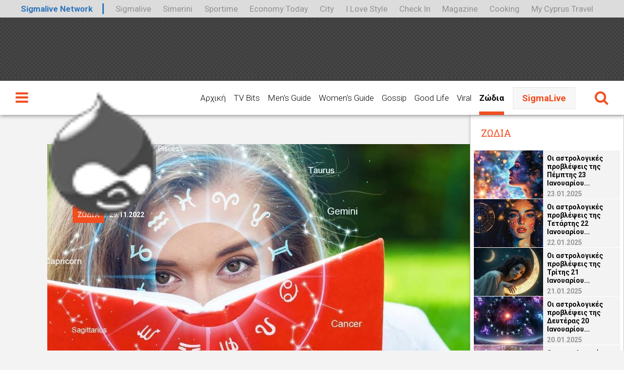

--- FILE ---
content_type: text/html; charset=utf-8
request_url: https://mag-admin.sigmalive.com/article/37850/oi-astrologikes-provlepseis-tis-tritis-29-noemvrioy-2022
body_size: 26203
content:
<!DOCTYPE html PUBLIC "-//W3C//DTD XHTML+RDFa 1.0//EN"
  "http://www.w3.org/MarkUp/DTD/xhtml-rdfa-1.dtd">
<html xmlns="http://www.w3.org/1999/xhtml" xml:lang="el" version="XHTML+RDFa 1.0" dir="ltr"

  xmlns:content="http://purl.org/rss/1.0/modules/content/"
  xmlns:dc="http://purl.org/dc/terms/"
  xmlns:foaf="http://xmlns.com/foaf/0.1/"
  xmlns:og="http://ogp.me/ns#"
  xmlns:rdfs="http://www.w3.org/2000/01/rdf-schema#"
  xmlns:sioc="http://rdfs.org/sioc/ns#"
  xmlns:sioct="http://rdfs.org/sioc/types#"
  xmlns:skos="http://www.w3.org/2004/02/skos/core#"
  xmlns:xsd="http://www.w3.org/2001/XMLSchema#">

<head profile="http://www.w3.org/1999/xhtml/vocab">
	<meta http-equiv="Content-Type" content="text/html; charset=utf-8" />
<meta name="Generator" content="Drupal 7 (http://drupal.org)" />
<link rel="canonical" href="/article/37850/oi-astrologikes-provlepseis-tis-tritis-29-noemvrioy-2022" />
<link rel="shortlink" href="/node/37850" />
<link rel="shortcut icon" href="https://mag-admin.sigmalive.com/sites/default/files/favicon-16x16.png" type="image/png" />
<meta name="keywords" content="ΖΩΔΙΑ, ΑΣΤΡΑ, ΑΣΤΡΟΛΟΓΙΑ, ΖΩΔΙΑ ΣΗΜΕΡΑ, ΤΡΙΤΗ, ΝΟΕΜΒΡΙΟΣ 2022" />
<meta property="og:url" content="https://mag-admin.sigmalive.com/article/37850/oi-astrologikes-provlepseis-tis-tritis-29-noemvrioy-2022" />
<meta property="og:type" content="article" />
<meta property="og:title" content="Οι αστρολογικές προβλέψεις της Τρίτης 29 Νοεμβρίου 2022" />
<meta property="og:image" content="https://mag-admin.sigmalive.com/sites/default/files/styles/ogimage_thumb/public/yrtyrtytry.jpg?itok=FJsSRiv4" />
<meta name="description" content="Ο Ερμής θα βρίσκεται σε αντίθεση με τον ανάδρομο Άρη, είναι μία δύσκολη όψη, δεν αποκλείεται να φέρει εντάσεις που θα απορρέουν κυρίως από εσωτερική σύγχυση και από αντικρουόμενα συναισθήματα...." />
<meta property="og:description" content="Ο Ερμής θα βρίσκεται σε αντίθεση με τον ανάδρομο Άρη, είναι μία δύσκολη όψη, δεν αποκλείεται να φέρει εντάσεις που θα απορρέουν κυρίως από εσωτερική σύγχυση και από αντικρουόμενα συναισθήματα...." />
<meta name="twitter:card" content="summary" />
	<title>Οι αστρολογικές προβλέψεις της Τρίτης 29 Νοεμβρίου 2022 | Sigmalive Magazine</title>
	<link type="text/css" rel="stylesheet" href="https://mag-admin.sigmalive.com/sites/default/files/css/css_xE-rWrJf-fncB6ztZfd2huxqgxu4WO-qwma6Xer30m4.css" media="all" />
<link type="text/css" rel="stylesheet" href="https://mag-admin.sigmalive.com/sites/default/files/css/css_-TNq6F6EH1K3WcBMUMQP90OkyCq0Lyv1YnyoEj3kxiU.css" media="screen" />
<style type="text/css" media="print">
<!--/*--><![CDATA[/*><!--*/
#sb-container{position:relative;}#sb-overlay{display:none;}#sb-wrapper{position:relative;top:0;left:0;}#sb-loading{display:none;}

/*]]>*/-->
</style>
<link type="text/css" rel="stylesheet" href="https://mag-admin.sigmalive.com/sites/default/files/css/css_6l2RFv41x-k4rN-fp1CdU0AFDtTXlZM83Fse8kbXZsg.css" media="all" />
<link type="text/css" rel="stylesheet" href="https://mag-admin.sigmalive.com/sites/default/files/css/css_4ngOpkBZLzc6p-o17_Hfyenw3OlLb_ppVzGhmLF4m0o.css" media="all" />
<link type="text/css" rel="stylesheet" href="https://mag-admin.sigmalive.com/sites/default/files/css/css_d46kUuzwAPVoivBFidTPPjH1uZwlvcZruZ8fS_sad1M.css" media="all" />
<link type="text/css" rel="stylesheet" href="https://mag-admin.sigmalive.com/sites/default/files/css/css_47DEQpj8HBSa-_TImW-5JCeuQeRkm5NMpJWZG3hSuFU.css" media="print" />
	<script type="text/javascript" src="//ajax.googleapis.com/ajax/libs/jquery/1.8.3/jquery.min.js"></script>
<script type="text/javascript">
<!--//--><![CDATA[//><!--
window.jQuery || document.write("<script src='/sites/all/modules/jquery_update/replace/jquery/1.8/jquery.min.js'>\x3C/script>")
//--><!]]>
</script>
<script type="text/javascript" src="https://mag-admin.sigmalive.com/sites/default/files/js/js_vSmhpx_T-AShyt_WMW5_TcwwxJP1imoVOa8jvwL_mxE.js"></script>
<script type="text/javascript" src="https://mag-admin.sigmalive.com/sites/default/files/js/js_xQfbKXww352Q0wnKWe4yEwYV6K5QC3-v1-swalSzP64.js"></script>
<script type="text/javascript" src="https://mag-admin.sigmalive.com/sites/default/files/js/js_uiF75tUtWsZIPud4DMk7FvzKr_zA8oqdtm3l-SnQKJ0.js"></script>
<script type="text/javascript" src="https://mag-admin.sigmalive.com/sites/default/files/js/js_qMW2AE1AI3wbSUXOPl2exRPknPxro8re2Eqmq3KUSvc.js"></script>
<script type="text/javascript" src="https://mag-admin.sigmalive.com/sites/default/files/js/js_bC33oK3LvidhW-RVocng2fATVvbT9n2gWHyMfO-_NHg.js"></script>
<script type="text/javascript">
<!--//--><![CDATA[//><!--

          Shadowbox.path = "/sites/all/libraries/shadowbox/";
        
//--><!]]>
</script>
<script type="text/javascript">
<!--//--><![CDATA[//><!--
jQuery.extend(Drupal.settings, {"basePath":"\/","pathPrefix":"","ajaxPageState":{"theme":"sigmamag","theme_token":"-Pz2ZlcbaNKSrZYUdp0o0ZjDOzSoGt40bPgUxEBAJO8","js":{"modules\/statistics\/statistics.js":1,"\/\/ajax.googleapis.com\/ajax\/libs\/jquery\/1.8.3\/jquery.min.js":1,"0":1,"misc\/jquery.once.js":1,"misc\/drupal.js":1,"sites\/all\/libraries\/shadowbox\/shadowbox.js":1,"sites\/all\/modules\/shadowbox\/shadowbox_auto.js":1,"sites\/all\/modules\/admin_menu\/admin_devel\/admin_devel.js":1,"sites\/all\/modules\/extlink\/extlink.js":1,"public:\/\/languages\/el_e4kSukvSkSA9Pmwp3PjM2MydJqMjw0J8lhxRJvs6-UY.js":1,"sites\/all\/themes\/sigmamag\/js\/global.js":1,"sites\/all\/themes\/sigmamag\/js\/jquery.bxslider.min.js":1,"1":1},"css":{"modules\/system\/system.base.css":1,"modules\/system\/system.menus.css":1,"modules\/system\/system.messages.css":1,"modules\/system\/system.theme.css":1,"sites\/all\/libraries\/shadowbox\/shadowbox.css":1,"0":1,"sites\/all\/modules\/date\/date_api\/date.css":1,"sites\/all\/modules\/date\/date_popup\/themes\/datepicker.1.7.css":1,"modules\/field\/theme\/field.css":1,"modules\/node\/node.css":1,"modules\/search\/search.css":1,"modules\/user\/user.css":1,"sites\/all\/modules\/extlink\/extlink.css":1,"sites\/all\/modules\/views\/css\/views.css":1,"sites\/all\/modules\/ckeditor\/css\/ckeditor.css":1,"sites\/all\/modules\/ctools\/css\/ctools.css":1,"sites\/all\/modules\/xsigma\/css\/xsigma.css":1,"sites\/all\/themes\/sigmamag\/css\/layout.css":1,"sites\/all\/themes\/sigmamag\/css\/responsive.css":1,"sites\/all\/themes\/sigmamag\/font-awesome\/css\/font-awesome.min.css":1,"sites\/all\/themes\/sigmamag\/css\/weather-icons.min.css":1,"sites\/all\/themes\/sigmamag\/css\/jquery.bxslider.css":1,"sites\/all\/themes\/sigmamag\/css\/print.css":1}},"shadowbox":{"animate":true,"animateFade":true,"animSequence":"wh","auto_enable_all_images":0,"auto_gallery":0,"autoplayMovies":true,"continuous":false,"counterLimit":10,"counterType":"default","displayCounter":true,"displayNav":true,"enableKeys":true,"fadeDuration":0.35,"handleOversize":"resize","handleUnsupported":"link","initialHeight":160,"initialWidth":320,"language":"el","modal":false,"overlayColor":"#000","overlayOpacity":0.8,"resizeDuration":0.55,"showMovieControls":true,"slideshowDelay":0,"viewportPadding":20,"useSizzle":false},"extlink":{"extTarget":"_blank","extClass":0,"extLabel":"(link is external)","extImgClass":0,"extSubdomains":1,"extExclude":"","extInclude":"","extCssExclude":"","extCssExplicit":"","extAlert":0,"extAlertText":"This link will take you to an external web site. We are not responsible for their content.","mailtoClass":0,"mailtoLabel":"(link sends e-mail)"},"urlIsAjaxTrusted":{"\/article\/37850\/oi-astrologikes-provlepseis-tis-tritis-29-noemvrioy-2022":true},"statistics":{"data":{"nid":"37850"},"url":"\/modules\/statistics\/statistics.php"}});
//--><!]]>
</script>
  <script type="text/javascript">
    isMobile = false;
    if(/(android|bb\d+|meego).+mobile|avantgo|bada\/|blackberry|blazer|compal|elaine|fennec|hiptop|iemobile|ip(hone|od)|ipad|iris|kindle|Android|Silk|lge |maemo|midp|mmp|netfront|opera m(ob|in)i|palm( os)?|phone|p(ixi|re)\/|plucker|pocket|psp|series(4|6)0|symbian|treo|up\.(browser|link)|vodafone|wap|windows (ce|phone)|xda|xiino/i.test(navigator.userAgent)
      || /1207|6310|6590|3gso|4thp|50[1-6]i|770s|802s|a wa|abac|ac(er|oo|s\-)|ai(ko|rn)|al(av|ca|co)|amoi|an(ex|ny|yw)|aptu|ar(ch|go)|as(te|us)|attw|au(di|\-m|r |s )|avan|be(ck|ll|nq)|bi(lb|rd)|bl(ac|az)|br(e|v)w|bumb|bw\-(n|u)|c55\/|capi|ccwa|cdm\-|cell|chtm|cldc|cmd\-|co(mp|nd)|craw|da(it|ll|ng)|dbte|dc\-s|devi|dica|dmob|do(c|p)o|ds(12|\-d)|el(49|ai)|em(l2|ul)|er(ic|k0)|esl8|ez([4-7]0|os|wa|ze)|fetc|fly(\-|_)|g1 u|g560|gene|gf\-5|g\-mo|go(\.w|od)|gr(ad|un)|haie|hcit|hd\-(m|p|t)|hei\-|hi(pt|ta)|hp( i|ip)|hs\-c|ht(c(\-| |_|a|g|p|s|t)|tp)|hu(aw|tc)|i\-(20|go|ma)|i230|iac( |\-|\/)|ibro|idea|ig01|ikom|im1k|inno|ipaq|iris|ja(t|v)a|jbro|jemu|jigs|kddi|keji|kgt( |\/)|klon|kpt |kwc\-|kyo(c|k)|le(no|xi)|lg( g|\/(k|l|u)|50|54|\-[a-w])|libw|lynx|m1\-w|m3ga|m50\/|ma(te|ui|xo)|mc(01|21|ca)|m\-cr|me(rc|ri)|mi(o8|oa|ts)|mmef|mo(01|02|bi|de|do|t(\-| |o|v)|zz)|mt(50|p1|v )|mwbp|mywa|n10[0-2]|n20[2-3]|n30(0|2)|n50(0|2|5)|n7(0(0|1)|10)|ne((c|m)\-|on|tf|wf|wg|wt)|nok(6|i)|nzph|o2im|op(ti|wv)|oran|owg1|p800|pan(a|d|t)|pdxg|pg(13|\-([1-8]|c))|phil|pire|pl(ay|uc)|pn\-2|po(ck|rt|se)|prox|psio|pt\-g|qa\-a|qc(07|12|21|32|60|\-[2-7]|i\-)|qtek|r380|r600|raks|rim9|ro(ve|zo)|s55\/|sa(ge|ma|mm|ms|ny|va)|sc(01|h\-|oo|p\-)|sdk\/|se(c(\-|0|1)|47|mc|nd|ri)|sgh\-|shar|sie(\-|m)|sk\-0|sl(45|id)|sm(al|ar|b3|it|t5)|so(ft|ny)|sp(01|h\-|v\-|v )|sy(01|mb)|t2(18|50)|t6(00|10|18)|ta(gt|lk)|tcl\-|tdg\-|tel(i|m)|tim\-|t\-mo|to(pl|sh)|ts(70|m\-|m3|m5)|tx\-9|up(\.b|g1|si)|utst|v400|v750|veri|vi(rg|te)|vk(40|5[0-3]|\-v)|vm40|voda|vulc|vx(52|53|60|61|70|80|81|83|85|98)|w3c(\-| )|webc|whit|wi(g |nc|nw)|wmlb|wonu|x700|yas\-|your|zeto|zte\-/i.test(navigator.userAgent.substr(0,4))) {
      isMobile = true;
    }
  </script>

	<meta name="viewport" content="width=device-width, user-scalable=0, initial-scale=1.0, minimum-scale=1.0, maximum-scale=1.0" />
	<link href='https://fonts.googleapis.com/css?family=Roboto:100,100italic,300,300italic,400,400italic,500,500italic,700,700italic,900,900italic&subset=latin,greek' rel='stylesheet' type='text/css'>
  <link href='https://fonts.googleapis.com/css?family=Roboto+Slab:100,300,400,700&subset=latin,greek' rel='stylesheet' type='text/css'>

  <script async='async' src='https://www.googletagservices.com/tag/js/gpt.js'></script>
  <script>
    var googletag = googletag || {};
    googletag.cmd = googletag.cmd || [];

    googletag.cmd.push(function() {
                  googletag.pubads().setTargeting('nid', ["37850"]);
            googletag.pubads().setTargeting('category', ["zodia"]);
            googletag.pubads().setTargeting('tag', ["zodia","astrologia","astra","triti","zodia_simera","noemvrios_2022"]);
      
      googletag.pubads().disableInitialLoad();
    });
  </script>


    <script>(function(d, s, id) {
      var js, fjs = d.getElementsByTagName(s)[0];
      if (d.getElementById(id)) return;
      js = d.createElement(s); js.id = id;
      js.src = "//connect.facebook.net/en_US/sdk.js#xfbml=1&version=v2.3";
      fjs.parentNode.insertBefore(js, fjs);
    }(document, 'script', 'facebook-jssdk'));</script>

    <script type="text/javascript">
        (function(d){
            var f = d.getElementsByTagName('SCRIPT')[0], p = d.createElement('SCRIPT');
            p.type = 'text/javascript';
            p.async = true;
            p.src = '//assets.pinterest.com/js/pinit.js';
            f.parentNode.insertBefore(p, f);
        }(document));
    </script>

    <script async defer data-gdprsrc="//platform.instagram.com/en_US/embeds.js"></script>
    <script async data-gdprsrc="//platform.twitter.com/widgets.js" charset="utf-8"></script>

    <link rel="apple-touch-icon" sizes="57x57" href="/sites/all/themes/sigmamag/icons/apple-icon-57x57.png">
    <link rel="apple-touch-icon" sizes="114x114" href="/sites/all/themes/sigmamag/icons/apple-icon-114x114.png">
    <link rel="apple-touch-icon" sizes="72x72" href="/sites/all/themes/sigmamag/icons/apple-icon-72x72.png">
    <link rel="apple-touch-icon" sizes="144x144" href="/sites/all/themes/sigmamag/icons/apple-icon-144x144.png">
    <link rel="apple-touch-icon" sizes="60x60" href="/sites/all/themes/sigmamag/icons/apple-icon-60x60.png">
    <link rel="apple-touch-icon" sizes="120x120" href="/sites/all/themes/sigmamag/icons/apple-icon-120x120.png">
    <link rel="apple-touch-icon" sizes="76x76" href="/sites/all/themes/sigmamag/icons/apple-icon-76x76.png">
    <link rel="apple-touch-icon" sizes="152x152" href="/sites/all/themes/sigmamag/icons/apple-icon-152x152.png">
    <link rel="apple-touch-icon" sizes="180x180" href="/sites/all/themes/sigmamag/icons/apple-icon-180x180.png">
    <meta name="apple-mobile-web-app-title" content="Sigmalive Magazine">
    <link rel="icon" type="image/png" href="/sites/all/themes/sigmamag/icons/favicon-192x192.png" sizes="192x192">
    <link rel="icon" type="image/png" href="/sites/all/themes/sigmamag/icons/favicon-160x160.png" sizes="160x160">
    <link rel="icon" type="image/png" href="/sites/all/themes/sigmamag/icons/favicon-96x96.png" sizes="96x96">
    <link rel="icon" type="image/png" href="/sites/all/themes/sigmamag/icons/favicon-16x16.png" sizes="16x16">
    <link rel="icon" type="image/png" href="/sites/all/themes/sigmamag/icons/favicon-32x32.png" sizes="32x32">
    <meta name="msapplication-TileColor" content="#2b5797">
    <meta name="msapplication-TileImage" content="/sites/all/themes/sigmamag/icons/ms-icon-70x70.png">
    <meta name="msapplication-TileImage" content="/sites/all/themes/sigmamag/icons/ms-icon-144x144.png">
    <meta name="msapplication-TileImage" content="/sites/all/themes/sigmamag/icons/ms-icon-150x150.png">
    <meta name="msapplication-TileImage" content="/sites/all/themes/sigmamag/icons/ms-icon-310x310.png">
    <meta name="application-name" content="Sigmalive Magazine">

<script>
// magTracker UA-2971319-9
   window.dataLayer = window.dataLayer || [];
   dataLayer.push({
      "event": "inline_onload_pageview_mag_tracker"
   });
</script>
</head>

<body class="html not-front not-logged-in no-sidebars page-node page-node- page-node-37850 node-type-article" >
  <!-- Google Tag Manager -->
    <noscript><iframe src="//www.googletagmanager.com/ns.html?id=GTM-WX8JML"
    height="0" width="0" style="display:none;visibility:hidden"></iframe></noscript>
    <script>(function(w,d,s,l,i){w[l]=w[l]||[];w[l].push({'gtm.start':
    new Date().getTime(),event:'gtm.js'});var f=d.getElementsByTagName(s)[0],
    j=d.createElement(s),dl=l!='dataLayer'?'&l='+l:'';j.async=true;j.src=
    '//www.googletagmanager.com/gtm.js?id='+i+dl;f.parentNode.insertBefore(j,f);
    })(window,document,'script','dataLayer','GTM-WX8JML');</script>
    <!-- End Google Tag Manager -->
    <div id="page" class="page">
  <div class="network-strip network-bottom">
  <div class="main--centered network-top">
    <div class="network-strip-network-text">
      <a href="http://www.sigmalivenetwork.com" target="_blank">Sigmalive Network</a>
    </div>
    <div class="network-strip-item-text">
      <a href="http://www.sigmalive.com/" target="_blank">Sigmalive</a>
    </div>
    <div class="network-strip-item-text">
      <a href="http://simerini.sigmalive.com/" target="_blank">Simerini</a>
    </div>
    <div class="network-strip-item-text">
      <a href="http://sportime.sigmalive.com" target="_blank">Sportime</a>
    </div>
    <div class="network-strip-item-text">
      <a href="https://economytoday.sigmalive.com" target="_blank">Economy Today</a>
    </div>
    <div class="network-strip-item-text">
      <a href="http://city.sigmalive.com" target="_blank">City</a>
    </div>
    <div class="network-strip-item-text">
      <a href="https://www.ilovestyle.com" target="_blank">I Love Style</a>
    </div>
    <div class="network-strip-item-text">
      <a href="https://www.checkincyprus.com" target="_blank">Check In</a>
    </div>
    <div class="network-strip-item-text">
      <a href="http://mag.sigmalive.com" target="_blank">Magazine</a>
    </div>
    <div class="network-strip-item-text">
      <a href="http://cooking.sigmalive.com" target="_blank">Cooking</a>
    </div>
    <div class="network-strip-item-text">
      <a href="https://mycyprustravel.com" target="_blank">My Cyprus Travel</a>
    </div>
    <div class="clear_both"></div>
  </div>
</div>
	<!-- ______________________ HEADER _______________________ -->
	
	<div id="header">
	    <div class="header-upper">
	          <div class="region region-top-header">
    <div id="block-wblocks-wblocks_top_header_banner" class="block block-wblocks block-odd clearfix">
  <div class="block-inner">

                		
		<div class="content" >
		  <div class="banner-wrapper wide"><script type='text/javascript'>
        var googletag = googletag || {};
        googletag.cmd = googletag.cmd || [];
        (function() {
        var gads = document.createElement('script');
        gads.async = true;
        gads.type = 'text/javascript';
        var useSSL = 'https:' == document.location.protocol;
        gads.src = (useSSL ? 'https:' : 'http:') +
        '//www.googletagservices.com/tag/js/gpt.js';
        var node = document.getElementsByTagName('script')[0];
        node.parentNode.insertBefore(gads, node);
        })();
        </script>

        <script type='text/javascript'>
        googletag.cmd.push(function() {
        googletag.defineSlot('/45099537/MAG_Zodia_Leaderboard_728x90', [728, 90], 'div-gpt-ad-MAG_Zodia_Leaderboard_728x90').addService(googletag.pubads());
        googletag.pubads().enableSingleRequest();
        googletag.enableServices();
        });</script><div id='div-gpt-ad-MAG_Zodia_Leaderboard_728x90' style='width:728px;height:90px;' class='innerad creafix'><script type='text/javascript'>googletag.cmd.push(function() { googletag.display('div-gpt-ad-MAG_Zodia_Leaderboard_728x90'); })</script></div></div>		</div>

  </div>
</div> <!-- /block-inner /block -->  </div>
	    </div>
	    
	    <div class="header-lower clearfix">
	        
	        <i class="fa fa-bars left-menu-toggler"></i>
	        
	                            <a href="/" title="Αρχική" rel="home" id="logo">
                        <img src="https://mag-admin.sigmalive.com/sites/all/themes/sigmamag/logo.png" alt="Αρχική"/>
                    </a>
                            
	        <i class="fa fa-search search-toggler"></i>
	        <div class="header-lower-inner">
                <div id="nav">	       
    	           <ul class="clearfix"><li class="menu-227 first"><a href="/" title="">Αρχική</a></li>
<li class="menu-2305"><a href="/article-category/tv-bits" title="">TV Bits</a></li>
<li class="menu-2015"><a href="/mens-guide" title="">Men&#039;s Guide</a></li>
<li class="menu-2016"><a href="/womens-guide" title="">Women&#039;s Guide</a></li>
<li class="menu-2017"><a href="/gossip" title="">Gossip</a></li>
<li class="menu-2019"><a href="/good-life" title="">Good Life</a></li>
<li class="menu-2075"><a href="/viral" title="">Viral</a></li>
<li class="menu-2018 active-trail last"><a href="/zodia" title="" class="active-trail">Ζώδια</a></li>
</ul>    	           <a class="to-sigmalive" href="http://www.sigmalive.com">SigmaLive</a>
    	        </div>
    	        
            </div>
            
	    </div>
	    
	   
	    
	</div> <!-- /header -->

	<!-- ______________________ MAIN _______________________ -->
	
	<div id="main" class="clearfix">
		
		<div id="left-side-menu">
        <div class="menu-wrapper clearfix">
            <div class="sigmamag-menu">
               <div class="menu-switch">
                   <span>Sigmalive Menu</span>
               </div>
               <ul class="clearfix"><li class="menu-227 first"><a href="/" title="">Αρχική</a></li>
<li class="menu-2305"><a href="/article-category/tv-bits" title="">TV Bits</a></li>
<li class="menu-2015"><a href="/mens-guide" title="">Men&#039;s Guide</a></li>
<li class="menu-2016"><a href="/womens-guide" title="">Women&#039;s Guide</a></li>
<li class="menu-2017"><a href="/gossip" title="">Gossip</a></li>
<li class="menu-2019"><a href="/good-life" title="">Good Life</a></li>
<li class="menu-2075"><a href="/viral" title="">Viral</a></li>
<li class="menu-2018 active-trail last"><a href="/zodia" title="" class="active-trail">Ζώδια</a></li>
</ul>            </div>
            <div class="sigmalive-menu">
                <div class="menu-switch">
                    <span>Sigmalive Magazine Menu</span>
                </div>
                <div class="left-top-menu">
                    <ul class="clearfix"><li class="menu-2050 first"><a href="https://www.sigmalive.com/" title="">Αρχική Sigmalive</a></li>
<li class="menu-2051"><a href="https://www.sigmalive.com/news" title="">Ειδήσεις</a></li>
<li class="menu-2052"><a href="https://www.sigmalive.com/news/local" title="">Κύπρος</a></li>
<li class="menu-2053"><a href="https://www.sigmalive.com/news/greece" title="">Ελλάδα</a></li>
<li class="menu-2054"><a href="https://www.sigmalive.com/news/international" title="">Διεθνή</a></li>
<li class="menu-2055"><a href="https://sportime.sigmalive.com/" title="">Αθλητικά</a></li>
<li class="menu-2057"><a href="https://www.sigmalive.com/lifestyle" title="">Lifestyle</a></li>
<li class="menu-2058"><a href="https://www.sigmalive.com/media" title="">Videos</a></li>
<li class="menu-2059"><a href="/" title="">Magazine</a></li>
<li class="menu-2249"><a href="https://city.sigmalive.com" title="">City</a></li>
<li class="menu-2248 last"><a href="https://cooking.sigmalive.com" title="">Cooking</a></li>
</ul>                </div>
                <span class="more-links">ΑΛΛΟΙ ΣΥΝΔΕΣΜΟΙ</span>
                <div class="left-bottom-menu">
                    <ul class="clearfix"><li class="menu-2041 first"><a href="https://www.sigmatv.com" title="">Sigma Tv</a></li>
<li class="menu-2043"><a href="https://simerini.sigmalive.com/" title="">Σημερινή</a></li>
<li class="menu-2044"><a href="https://www.radioproto.com.cy/" title="">Ράδιο Πρώτο</a></li>
<li class="menu-2046 last"><a href="https://www.ilovestyle.com" title="">I Love Style</a></li>
</ul>                </div>
            </div>
        </div>
    </div>
    
     <div id="search_box" ><form action="/article/37850/oi-astrologikes-provlepseis-tis-tritis-29-noemvrioy-2022" method="post" id="search-block-form" accept-charset="UTF-8"><div><div class="container-inline">
      <h2 class="element-invisible">Φόρμα αναζήτησης</h2>
    <div class="form-item form-type-textfield form-item-search-block-form">
  <label class="element-invisible" for="edit-search-block-form--2">Αναζήτηση </label>
 <input title="Πληκτρολογήστε τους όρους που θέλετε να αναζητήσετε." placeholder="Αναζητήστε στο SigmaLive Magazine" type="text" id="edit-search-block-form--2" name="search_block_form" value="" size="15" maxlength="128" class="form-text" />
</div>
<div class="form-actions form-wrapper" id="edit-actions"><input type="submit" id="edit-submit" name="op" value="Αναζήτηση" class="form-submit" /></div><input type="hidden" name="form_build_id" value="form-0EwWWFZE2SlzFbQEbuCgmVQG_hkKnScKeSgaMhsPYCo" />
<input type="hidden" name="form_id" value="search_block_form" />
</div>
</div></form></div>		
					<div id="content-header">
				<?php// print $breadcrumb; ?>
				
								
				
									<div class="tabs"></div>
				
				            
			</div> <!-- /#content-header -->
					
		<div id="content-area">
							<div class="skyscraper-area">
					  <div class="region region-skyscraper">
    <div id="block-block-16" class="block block-block block-odd clearfix">
  <div class="block-inner">

                		
		<div class="content" >
		  <script async="async" src="https://www.googletagservices.com/tag/js/gpt.js"></script>
<script>
  var googletag = googletag || {};
  googletag.cmd = googletag.cmd || [];
  googletag.cmd.push(function() {
    googletag.defineSlot('/45099537/MAG_Skin_Left', [120, 600], 'div-gpt-ad-1486644904167-0').addService(googletag.pubads());
    googletag.pubads().enableSingleRequest();
googletag.pubads().collapseEmptyDivs(true);
    googletag.enableServices();
  });
</script>

<!-- /45099537/MAG_Skin_Left -->
<div id="div-gpt-ad-1486644904167-0" >
<script>
googletag.cmd.push(function() { googletag.display('div-gpt-ad-1486644904167-0'); });
</script>
</div>		</div>

  </div>
</div> <!-- /block-inner /block -->  </div>
				</div>
					    			  <div class="region region-content">
    <div id="block-wblocks-wblocks_article_top_banner" class="block block-wblocks block-odd clearfix">
  <div class="block-inner">

                		
		<div class="content" >
		  <div class="banner-wrapper wide"><script type='text/javascript'>
        var googletag = googletag || {};
        googletag.cmd = googletag.cmd || [];
        (function() {
        var gads = document.createElement('script');
        gads.async = true;
        gads.type = 'text/javascript';
        var useSSL = 'https:' == document.location.protocol;
        gads.src = (useSSL ? 'https:' : 'http:') +
        '//www.googletagservices.com/tag/js/gpt.js';
        var node = document.getElementsByTagName('script')[0];
        node.parentNode.insertBefore(gads, node);
        })();
        </script>

        <script type='text/javascript'>
        googletag.cmd.push(function() {
        googletag.defineSlot('/45099537/MAG_Zodia_Article_Leaderboard_A_728x90', [728, 90], 'div-gpt-ad-MAG_Zodia_Article_Leaderboard_A_728x90').addService(googletag.pubads());
        googletag.pubads().enableSingleRequest();
        googletag.enableServices();
        });</script><div id='div-gpt-ad-MAG_Zodia_Article_Leaderboard_A_728x90' style='width:728px;height:90px;' class='innerad creafix'><script type='text/javascript'>googletag.cmd.push(function() { googletag.display('div-gpt-ad-MAG_Zodia_Article_Leaderboard_A_728x90'); })</script></div></div>		</div>

  </div>
</div> <!-- /block-inner /block --><div id="block-wblocks-wblocks_page_cover" class="block block-wblocks block-even clearfix">
  <div class="block-inner">

                		
		<div class="content" >
		  <img typeof="foaf:Image" src="https://mag-admin.sigmalive.com/sites/default/files/styles/article_cover_w867/public/yrtyrtytry.jpg?itok=wJhibl_Z" alt="" />		</div>

  </div>
</div> <!-- /block-inner /block --><div id="block-system-main" class="block block-system block-odd clearfix">
  <div class="block-inner">

                		
		<div class="content" >
		  <div  about="/article/37850/oi-astrologikes-provlepseis-tis-tritis-29-noemvrioy-2022" typeof="sioc:Item foaf:Document" class="ds-1col node node-article node-promoted view-mode-full clearfix">

  
  <div class="field field-name-date-time field-type-ds field-label-hidden"><div class="field-items"><div class="field-item even"><div class="cat-date"><span class="article-cat">ΖΩΔΙΑ</span><span class="article-date">29.11.2022</span></div></div></div></div><div class="field field-name-title field-type-ds field-label-hidden"><div class="field-items"><div class="field-item even" property="dc:title"><h1>Οι αστρολογικές προβλέψεις της Τρίτης 29 Νοεμβρίου 2022</h1></div></div></div><div class="field field-name-social-custom field-type-ds field-label-hidden"><div class="field-items"><div class="field-item even"><div class="social-wrapper clearfix"><a class="fb" href="https://www.facebook.com/sharer/sharer.php?u=http://mag.sigmalive.com/article/37850/oi-astrologikes-provlepseis-tis-tritis-29-noemvrioy-2022"><i class="fa fa-facebook"></i></a><a class="tw" href="http://www.twitter.com/share?text=Οι αστρολογικές προβλέψεις της Τρίτης 29 Νοεμβρίου 2022&url=http://mag.sigmalive.com/article/37850/oi-astrologikes-provlepseis-tis-tritis-29-noemvrioy-2022"><i class="fa fa-twitter"></i></a><a class="mail" href="mailto:?subject=Sigmalive Magazine - Οι αστρολογικές προβλέψεις της Τρίτης 29 Νοεμβρίου 2022&amp;body=Διάβασα το παρακάτω ενδιαφέρον άρθρο!%0A%0Ahttp://mag.sigmalive.com/article/37850/oi-astrologikes-provlepseis-tis-tritis-29-noemvrioy-2022" title="Share by Email"><i class="fa fa-envelope"></i></a></div></div></div></div><div class="field field-name-custom-body field-type-ds field-label-hidden"><div class="field-items"><div class="field-item even"><div class="summary"><p>Ο Ερμής θα βρίσκεται σε αντίθεση με τον ανάδρομο Άρη, είναι μία δύσκολη όψη, δεν αποκλείεται να φέρει εντάσεις που θα απορρέουν κυρίως από εσωτερική σύγχυση και από αντικρουόμενα συναισθήματα. Στις συζητήσεις για να υπάρξει συνεννόηση και αποδοχή απαραίτητη θα είναι η συναισθηματική ισορροπία, οι μπερδεμένες σκέψεις, τα σκαμπανεβάσματα και οι κυκλοθυμίες θα φέρουν προβλήματα στην επικοινωνία.</p>
</div><div class="square" style="margin:0 auto; text-align: center;"><script type='text/javascript'>
        var googletag = googletag || {};
        googletag.cmd = googletag.cmd || [];
        (function() {
        var gads = document.createElement('script');
        gads.async = true;
        gads.type = 'text/javascript';
        var useSSL = 'https:' == document.location.protocol;
        gads.src = (useSSL ? 'https:' : 'http:') +
        '//www.googletagservices.com/tag/js/gpt.js';
        var node = document.getElementsByTagName('script')[0];
        node.parentNode.insertBefore(gads, node);
        })();
        </script>

        <script type='text/javascript'>if (isMobile) {
        googletag.cmd.push(function() {
        googletag.defineSlot('/45099537/MAG_Zodia_Article_A_300x250', [300, 250], 'div-gpt-ad-MAG_Zodia_Article_A_300x250mob').addService(googletag.pubads());
        googletag.pubads().enableSingleRequest();
        googletag.enableServices();
        });}</script><div id='div-gpt-ad-MAG_Zodia_Article_A_300x250mob' class='innerad creafix'><script type='text/javascript'>if (isMobile) { console.log(isMobile); googletag.cmd.push(function() { googletag.display('div-gpt-ad-MAG_Zodia_Article_A_300x250mob'); })}</script></div></div><div class="body-wrapper"><!DOCTYPE html PUBLIC "-//W3C//DTD HTML 4.0 Transitional//EN" "http://www.w3.org/TR/REC-html40/loose.dtd">
<html><body><p><strong>&Kappa;&Rho;&Iota;&Omicron;&Sigma;</strong></p>

<p>&Kappa;&rho;&iota;&#941;, &eta; &mu;&#941;&rho;&alpha; &sigma;&tau;&rho;&#941;&phi;&epsilon;&iota; &tau;&eta;&nu; &pi;&rho;&omicron;&sigma;&omicron;&chi;&#942; &sigma;&omicron;&upsilon; &sigma;&epsilon; &omicron;&iota;&kappa;&omicron;&nu;&omicron;&mu;&iota;&kappa;&#940; &kappa;&alpha;&iota; &alpha;&iota;&sigma;&theta;&eta;&mu;&alpha;&tau;&iota;&kappa;&#940; &zeta;&eta;&tau;&#942;&mu;&alpha;&tau;&alpha;. &Eta; &mu;&#941;&rho;&alpha; &tau;&omicron;&nu;&#943;&zeta;&epsilon;&iota; &pi;&iota;&theta;&alpha;&nu;&#941;&sigmaf; &epsilon;&upsilon;&theta;&#973;&nu;&epsilon;&sigmaf; &pi;&omicron;&upsilon; &#941;&chi;&epsilon;&iota;&sigmaf; &alpha;&nu;&alpha;&lambda;&#940;&beta;&epsilon;&iota; &kappa;&alpha;&iota; &lambda;&epsilon;&iota;&tau;&omicron;&upsilon;&rho;&gamma;&omicron;&#973;&nu; &pi;&iota;&epsilon;&sigma;&tau;&iota;&kappa;&#940; &sigma;&tau;&eta;&nu; &psi;&upsilon;&chi;&omicron;&lambda;&omicron;&gamma;&#943;&alpha; &sigma;&omicron;&upsilon;. &Pi;&rho;&omicron;&sigma;&omicron;&chi;&#942; &gamma;&iota;&alpha;&tau;&#943; &eta; &kappa;&alpha;&tau;&#942;&phi;&epsilon;&iota;&alpha; &kappa;&#940;&nu;&epsilon;&iota; &#941;&nu;&tau;&omicron;&nu;&eta; &tau;&eta;&nu; &pi;&alpha;&rho;&omicron;&upsilon;&sigma;&#943;&alpha; &tau;&eta;&sigmaf;.</p>

<p>&Epsilon;&pi;&alpha;&gamma;&gamma;&epsilon;&lambda;&mu;&alpha;&tau;&iota;&kappa;&#940; &ndash; &omicron;&iota;&kappa;&omicron;&nu;&omicron;&mu;&iota;&kappa;&#940;&nbsp;</p>

<p>&Omicron;&iota;&kappa;&omicron;&nu;&omicron;&mu;&iota;&kappa;&#940; &theta;&#941;&mu;&alpha;&tau;&alpha; &sigma;&epsilon; &alpha;&pi;&alpha;&sigma;&chi;&omicron;&lambda;&omicron;&#973;&nu; &#941;&nu;&tau;&omicron;&nu;&alpha; &kappa;&alpha;&iota; &mu;&pi;&omicron;&rho;&epsilon;&#943; &nu;&alpha; &epsilon;&pi;&eta;&rho;&epsilon;&#940;&sigma;&omicron;&upsilon;&nu; &alpha;&rho;&nu;&eta;&tau;&iota;&kappa;&#940; &tau;&eta;&nu; &psi;&upsilon;&chi;&omicron;&lambda;&omicron;&gamma;&#943;&alpha; &sigma;&omicron;&upsilon; &mu;&epsilon;&tau;&#940; &tau;&omicron; &mu;&epsilon;&sigma;&eta;&mu;&#941;&rho;&iota;. &Theta;&alpha; &kappa;&alpha;&tau;&alpha;&phi;&#941;&rho;&epsilon;&iota;&sigmaf; &#972;&mu;&omega;&sigmaf; &nu;&alpha; &xi;&epsilon;&pi;&epsilon;&rho;&#940;&sigma;&epsilon;&iota;&sigmaf; &delta;&upsilon;&sigma;&#940;&rho;&epsilon;&sigma;&tau;&epsilon;&sigmaf; &sigma;&kappa;&#941;&psi;&epsilon;&iota;&sigmaf; &kappa;&alpha;&iota; &alpha;&pi;&alpha;&iota;&sigma;&iota;&omicron;&delta;&omicron;&xi;&#943;&alpha; &kappa;&alpha;&iota; &theta;&alpha; &sigma;&kappa;&epsilon;&phi;&tau;&epsilon;&#943;&sigmaf; &mu;&epsilon; &mu;&epsilon;&theta;&omicron;&delta;&iota;&kappa;&#972;&tau;&eta;&tau;&alpha; &pi;&omega;&sigmaf; &mu;&pi;&omicron;&rho;&epsilon;&#943;&sigmaf; &nu;&alpha; &delta;&#974;&sigma;&epsilon;&iota;&sigmaf; &tau;&iota;&sigmaf; &kappa;&alpha;&lambda;&#973;&tau;&epsilon;&rho;&epsilon;&sigmaf; &delta;&upsilon;&nu;&alpha;&tau;&#941;&sigmaf; &lambda;&#973;&sigma;&epsilon;&iota;&sigmaf; &gamma;&iota;&alpha; &epsilon;&sigma;&#941;&nu;&alpha;.</p>

<p>&Tau;&alpha; &sigma;&upsilon;&nu;&alpha;&iota;&sigma;&theta;&#942;&mu;&alpha;&tau;&alpha; &gamma;&#943;&nu;&omicron;&nu;&tau;&alpha;&iota; &epsilon;&nu;&tau;&omicron;&nu;&#972;&tau;&epsilon;&rho;&alpha; &alpha;&pi;&#972; &pi;&omicron;&tau;&#941; &kappa;&alpha;&iota; &delta;&#943;&nu;&omicron;&upsilon;&nu; &#974;&theta;&eta;&sigma;&eta; &gamma;&iota;&alpha; &nu;&alpha; &beta;&iota;&#974;&sigma;&epsilon;&iota;&sigmaf; &#972;&mu;&omicron;&rho;&phi;&epsilon;&sigmaf; &sigma;&tau;&iota;&gamma;&mu;&#941;&sigmaf; &mu;&epsilon; &tau;&omicron; &pi;&rho;&#972;&sigma;&omega;&pi;&omicron; &pi;&omicron;&upsilon; &#941;&chi;&epsilon;&iota;&sigmaf; &delta;&#943;&pi;&lambda;&alpha; &sigma;&omicron;&upsilon;. &Alpha;&pi;&#972;&lambda;&alpha;&upsilon;&sigma;&epsilon; &tau;&omicron; &pi;&#940;&theta;&omicron;&sigmaf; &kappa;&alpha;&iota; &tau;&omicron; &#941;&nu;&tau;&omicron;&nu;&omicron; &rho;&omicron;&mu;&alpha;&nu;&tau;&iota;&kappa;&#972; &sigma;&tau;&omicron;&iota;&chi;&epsilon;&#943;&omicron;. &Alpha;&nu; &epsilon;&#943;&sigma;&alpha;&iota; &alpha;&delta;&#941;&sigma;&mu;&epsilon;&upsilon;&tau;&omicron;&sigmaf;/&eta; &pi;&iota;&theta;&alpha;&nu;&#972; &epsilon;&#943;&nu;&alpha;&iota; &nu;&alpha; &upsilon;&pi;&#940;&rho;&xi;&omicron;&upsilon;&nu; &nu;&#941;&alpha; &pi;&rho;&#972;&sigma;&omega;&pi;&alpha; &pi;&omicron;&upsilon; &theta;&alpha; &nu;&iota;&#974;&sigma;&epsilon;&iota;&sigmaf; &alpha;&sigma;&phi;&alpha;&lambda;&#942;&sigmaf; &kappa;&alpha;&iota; &sigma;&#943;&gamma;&omicron;&upsilon;&rho;&omicron;&sigmaf; &mu;&alpha;&zeta;&#943; &tau;&omicron;&upsilon;&sigmaf;.</p>

<p>&nbsp;</p>

<p><strong>&Tau;&Alpha;&Upsilon;&Rho;&Omicron;&Sigma;</strong></p>

<p>&Tau;&alpha;&#973;&rho;&epsilon;, &eta; &mu;&#941;&rho;&alpha; &sigma;&omicron;&upsilon; &delta;&#943;&nu;&epsilon;&iota; &tau;&eta;&nu; &epsilon;&upsilon;&kappa;&alpha;&iota;&rho;&#943;&alpha; &nu;&alpha; &alpha;&nu;&tau;&alpha;&lambda;&lambda;&#940;&xi;&epsilon;&iota;&sigmaf; &alpha;&pi;&#972;&psi;&epsilon;&iota;&sigmaf; &mu;&epsilon; &pi;&rho;&#972;&sigma;&omega;&pi;&alpha; &tau;&omicron;&upsilon; &kappa;&omicron;&nu;&tau;&iota;&nu;&omicron;&#973; &pi;&epsilon;&rho;&iota;&beta;&#940;&lambda;&lambda;&omicron;&nu;&tau;&omicron;&sigmaf;. &Alpha;&upsilon;&tau;&#972; &sigma;&epsilon; &epsilon;&upsilon;&chi;&alpha;&rho;&iota;&sigma;&tau;&epsilon;&#943; &iota;&delta;&iota;&alpha;&#943;&tau;&epsilon;&rho;&alpha; &kappa;&alpha;&iota; &delta;&eta;&mu;&iota;&omicron;&upsilon;&rho;&gamma;&epsilon;&#943; &tau;&iota;&sigmaf; &pi;&rho;&omicron;&#971;&pi;&omicron;&theta;&#941;&sigma;&epsilon;&iota;&sigmaf; &gamma;&iota;&alpha; &#972;&mu;&omicron;&rho;&phi;&epsilon;&sigmaf; &sigma;&tau;&iota;&gamma;&mu;&#941;&sigmaf; &chi;&alpha;&lambda;&alpha;&rho;&#972;&tau;&eta;&tau;&alpha;&sigmaf; &kappa;&alpha;&iota; &xi;&epsilon;&gamma;&nu;&omicron;&iota;&alpha;&sigma;&iota;&#940;&sigmaf; &mu;&alpha;&zeta;&#943; &tau;&omicron;&upsilon;&sigmaf;.</p>

<p>&Epsilon;&pi;&alpha;&gamma;&gamma;&epsilon;&lambda;&mu;&alpha;&tau;&iota;&kappa;&#940; &ndash; &Omicron;&iota;&kappa;&omicron;&nu;&omicron;&mu;&iota;&kappa;&#940;</p>

<p>&Eta; &gamma;&rho;&#942;&gamma;&omicron;&rho;&eta; &sigma;&kappa;&#941;&psi;&eta; &kappa;&alpha;&iota; &omicron; &delta;&upsilon;&nu;&alpha;&mu;&iota;&sigma;&mu;&#972;&sigmaf; &theta;&alpha; &beta;&omicron;&eta;&theta;&#942;&sigma;&epsilon;&iota; &nu;&alpha; &pi;&#940;&rho;&epsilon;&iota;&sigmaf; &pi;&rho;&omega;&tau;&omicron;&beta;&omicron;&upsilon;&lambda;&#943;&epsilon;&sigmaf; &sigma;&epsilon; &#972;&tau;&iota; &alpha;&phi;&omicron;&rho;&#940; &sigma;&upsilon;&nu;&epsilon;&rho;&gamma;&alpha;&sigma;&#943;&epsilon;&sigmaf; &kappa;&alpha;&iota; &epsilon;&pi;&alpha;&gamma;&gamma;&epsilon;&lambda;&mu;&alpha;&tau;&iota;&kappa;&#940; &zeta;&eta;&tau;&#942;&mu;&alpha;&tau;&alpha; &pi;&omicron;&upsilon; &theta;&alpha; &#941;&chi;&omicron;&upsilon;&nu; &iota;&delta;&iota;&alpha;&#943;&tau;&epsilon;&rho;&alpha; &theta;&epsilon;&tau;&iota;&kappa;&#942; &epsilon;&xi;&#941;&lambda;&iota;&xi;&eta;. &Delta;&epsilon;&#943;&chi;&nu;&epsilon;&iota;&sigmaf; &nu;&alpha; &alpha;&nu;&tau;&iota;&lambda;&alpha;&mu;&beta;&#940;&nu;&epsilon;&sigma;&alpha;&iota; &mu;&epsilon; &epsilon;&upsilon;&kappa;&omicron;&lambda;&#943;&alpha; &pi;&omicron;&iota;&alpha; &pi;&rho;&#941;&pi;&epsilon;&iota; &nu;&alpha; &epsilon;&#943;&nu;&alpha;&iota; &eta; &kappa;&alpha;&tau;&epsilon;&#973;&theta;&upsilon;&nu;&sigma;&eta; &pi;&omicron;&upsilon; &omicron;&phi;&epsilon;&#943;&lambda;&epsilon;&iota;&sigmaf; &nu;&alpha; &alpha;&kappa;&omicron;&lambda;&omicron;&upsilon;&theta;&#942;&sigma;&epsilon;&iota;&sigmaf; &gamma;&iota;&alpha; &nu;&alpha; &#941;&chi;&epsilon;&iota;&sigmaf; &epsilon;&pi;&iota;&tau;&upsilon;&chi;&eta;&mu;&#941;&nu;&eta; &sigma;&upsilon;&nu;&#941;&chi;&epsilon;&iota;&alpha; &sigma;&tau;&eta;&nu; &kappa;&alpha;&rho;&iota;&#941;&rho;&alpha; &sigma;&omicron;&upsilon;.</p>

<p>&Nu;&iota;&#974;&theta;&epsilon;&iota;&sigmaf; &#972;&tau;&iota; &#942;&rho;&theta;&epsilon; &eta; &sigma;&tau;&iota;&gamma;&mu;&#942; &nu;&alpha; &epsilon;&kappa;&phi;&rho;&#940;&sigma;&epsilon;&iota;&sigmaf; &alpha;&upsilon;&tau;&#940; &pi;&omicron;&upsilon; &#941;&chi;&epsilon;&iota;&sigmaf; &alpha;&nu;&#940;&gamma;&kappa;&eta; &sigma;&tau;&eta; &sigma;&chi;&#941;&sigma;&eta; &sigma;&omicron;&upsilon;. &Eta; &kappa;&alpha;&lambda;&#942; &epsilon;&pi;&iota;&kappa;&omicron;&iota;&nu;&omega;&nu;&#943;&alpha; &theta;&alpha; &beta;&omicron;&eta;&theta;&#942;&sigma;&epsilon;&iota; &tau;&omicron; &tau;&alpha;&#943;&rho;&iota; &sigma;&omicron;&upsilon; &nu;&alpha; &alpha;&nu;&tau;&iota;&lambda;&eta;&phi;&theta;&epsilon;&#943; &alpha;&upsilon;&tau;&#940; &pi;&omicron;&upsilon; &sigma;&kappa;&#941;&phi;&tau;&epsilon;&sigma;&alpha;&iota; &kappa;&alpha;&iota; &nu;&alpha; &pi;&rho;&omicron;&sigma;&pi;&alpha;&theta;&#942;&sigma;&epsilon;&iota; &nu;&alpha; &sigma;&epsilon; &iota;&kappa;&alpha;&nu;&omicron;&pi;&omicron;&iota;&#942;&sigma;&epsilon;&iota;. &Alpha;&nu; &epsilon;&#943;&sigma;&alpha;&iota; &alpha;&delta;&#941;&sigma;&mu;&epsilon;&upsilon;&tau;&omicron;&sigmaf;/&eta; &epsilon;&#943;&nu;&alpha;&iota; &pi;&iota;&theta;&alpha;&nu;&#972; &nu;&alpha; &upsilon;&pi;&#940;&rho;&xi;&omicron;&upsilon;&nu; &nu;&#941;&epsilon;&sigmaf; &gamma;&nu;&omega;&rho;&iota;&mu;&#943;&epsilon;&sigmaf; &pi;&omicron;&upsilon; &theta;&alpha; &sigma;&omicron;&upsilon; &kappa;&epsilon;&nu;&tau;&rho;&#943;&sigma;&omicron;&upsilon;&nu; &tau;&eta;&nu; &pi;&rho;&omicron;&sigma;&omicron;&chi;&#942; &mu;&epsilon; &tau;&eta;&nu; &gamma;&rho;&#942;&gamma;&omicron;&rho;&eta; &alpha;&nu;&tau;&#943;&lambda;&eta;&psi;&eta; &kappa;&alpha;&iota; &tau;&omicron; &epsilon;&pi;&iota;&kappa;&omicron;&iota;&nu;&omega;&nu;&iota;&alpha;&kappa;&#972; &tau;&alpha;&pi;&epsilon;&rho;&alpha;&mu;&#941;&nu;&tau;&omicron;.</p>

<p>&nbsp;</p>

<p><strong>&Delta;&Iota;&Delta;&Upsilon;&Mu;&Omicron;&Sigma;</strong></p>

<p>&Delta;&#943;&delta;&upsilon;&mu;&epsilon;, &eta; &mu;&#941;&rho;&alpha; &sigma;&epsilon; &beta;&omicron;&eta;&theta;&#940; &nu;&alpha; &epsilon;&kappa;&phi;&rho;&#940;&sigma;&epsilon;&iota;&sigmaf; &#972;&lambda;&alpha; &alpha;&upsilon;&tau;&#940; &pi;&omicron;&upsilon; &sigma;&kappa;&#941;&phi;&tau;&epsilon;&sigma;&alpha;&iota; &kappa;&alpha;&iota; &sigma;&epsilon; &kappa;&alpha;&tau;&alpha;&pi;&iota;&#941;&zeta;&omicron;&upsilon;&nu; &alpha;&pi;&#972; &pi;&alpha;&lambda;&iota;&#972;&tau;&epsilon;&rho;&epsilon;&sigmaf; &kappa;&alpha;&tau;&alpha;&sigma;&tau;&#940;&sigma;&epsilon;&iota;&sigmaf;. &Eta; &lambda;&omicron;&gamma;&iota;&kappa;&#942; &kappa;&alpha;&iota; &eta; &omega;&rho;&iota;&mu;&#972;&tau;&eta;&tau;&alpha; &pi;&omicron;&upsilon; &delta;&epsilon;&#943;&chi;&nu;&epsilon;&iota;&sigmaf; &epsilon;&nu;&tau;&upsilon;&pi;&omega;&sigma;&iota;&#940;&zeta;&omicron;&upsilon;&nu; &tau;&omicron;&upsilon;&sigmaf; &gamma;&#973;&rho;&omega; &sigma;&omicron;&upsilon; &kappa;&alpha;&iota; &sigma;&epsilon; &beta;&omicron;&eta;&theta;&omicron;&#973;&nu; &nu;&alpha; &lambda;&epsilon;&iota;&tau;&omicron;&upsilon;&rho;&gamma;&#942;&sigma;&epsilon;&iota;&sigmaf; &pi;&iota;&omicron; &rho;&epsilon;&alpha;&lambda;&iota;&sigma;&tau;&iota;&kappa;&#940; &alpha;&pi;&#972; &pi;&omicron;&tau;&#941;.</p>

<p>&Epsilon;&pi;&alpha;&gamma;&gamma;&epsilon;&lambda;&mu;&alpha;&tau;&iota;&kappa;&#940; &ndash; &Omicron;&iota;&kappa;&omicron;&nu;&omicron;&mu;&iota;&kappa;&#940;</p>

<p>&Sigma;&omicron;&upsilon; &delta;&#943;&nu;&epsilon;&tau;&alpha;&iota; &eta; &delta;&upsilon;&nu;&alpha;&tau;&#972;&tau;&eta;&tau;&alpha; &nu;&alpha; &kappa;&lambda;&epsilon;&#943;&sigma;&epsilon;&iota;&sigmaf; &theta;&#941;&mu;&alpha;&tau;&alpha; &tau;&omicron;&upsilon; &pi;&alpha;&rho;&epsilon;&lambda;&theta;&#972;&nu;&tau;&omicron;&sigmaf; &pi;&omicron;&upsilon; &mu;&pi;&omicron;&rho;&epsilon;&#943; &nu;&alpha; &lambda;&epsilon;&iota;&tau;&omicron;&upsilon;&rho;&gamma;&omicron;&#973;&nu; &pi;&iota;&epsilon;&sigma;&tau;&iota;&kappa;&#940; &sigma;&tau;&eta;&nu; &psi;&upsilon;&chi;&omicron;&lambda;&omicron;&gamma;&#943;&alpha; &sigma;&omicron;&upsilon; &kappa;&alpha;&iota; &sigma;&epsilon; &omicron;&iota;&kappa;&omicron;&nu;&omicron;&mu;&iota;&kappa;&#972; &epsilon;&pi;&#943;&pi;&epsilon;&delta;&omicron;. &Eta; &lambda;&omicron;&gamma;&iota;&kappa;&#942; &pi;&rho;&omicron;&sigma;&#941;&gamma;&gamma;&iota;&sigma;&eta; &sigma;&tau;&alpha; &pi;&rho;&#940;&gamma;&mu;&alpha;&tau;&alpha; &theta;&alpha; &sigma;&epsilon; &beta;&omicron;&eta;&theta;&#942;&sigma;&epsilon;&iota; &nu;&alpha; &xi;&epsilon;&phi;&#973;&gamma;&epsilon;&iota;&sigmaf; &alpha;&pi;&#972; &tau;&omicron;&nu; &#941;&nu;&tau;&omicron;&nu;&omicron; &sigma;&upsilon;&nu;&alpha;&iota;&sigma;&theta;&eta;&mu;&alpha;&tau;&iota;&sigma;&mu;&#972; &kappa;&alpha;&iota; &nu;&alpha; &alpha;&kappa;&omicron;&lambda;&omicron;&upsilon;&theta;&#942;&sigma;&epsilon;&iota;&sigmaf; &mu;&epsilon; &sigma;&tau;&alpha;&theta;&epsilon;&rho;&#942; &sigma;&upsilon;&mu;&pi;&epsilon;&rho;&iota;&phi;&omicron;&rho;&#940; &#941;&nu;&alpha; &delta;&rho;&#972;&mu;&omicron; &pi;&omicron;&upsilon; &theta;&alpha; &sigma;&epsilon; &beta;&omicron;&eta;&theta;&#942;&sigma;&epsilon;&iota; &nu;&alpha; &omicron;&rho;&iota;&sigma;&tau;&iota;&kappa;&omicron;&pi;&omicron;&#943;&eta;&sigma;&eta;&sigmaf; &tau;&iota;&sigmaf; &omicron;&pi;&omicron;&#943;&epsilon;&sigmaf; &kappa;&alpha;&tau;&alpha;&sigma;&tau;&#940;&sigma;&epsilon;&iota;&sigmaf;.</p>

<p>&Alpha;&pi;&omega;&theta;&eta;&mu;&#941;&nu;&alpha; &kappa;&alpha;&iota; &epsilon;&nu;&omicron;&chi;&#941;&sigmaf; &#941;&rho;&chi;&omicron;&nu;&tau;&alpha;&iota; &sigma;&tau;&eta;&nu; &epsilon;&pi;&iota;&phi;&#940;&nu;&epsilon;&iota;&alpha; &kappa;&alpha;&iota; &mu;&pi;&omicron;&rho;&epsilon;&#943; &nu;&alpha; &alpha;&pi;&alpha;&sigma;&chi;&omicron;&lambda;&#942;&sigma;&omicron;&upsilon;&nu; &tau;&eta; &sigma;&chi;&#941;&sigma;&eta; &sigma;&omicron;&upsilon;, &phi;&rho;&#972;&nu;&tau;&iota;&sigma;&epsilon; &nu;&alpha; &epsilon;&kappa;&phi;&rho;&#940;&sigma;&epsilon;&iota;&sigmaf; &tau;&iota;&sigmaf; &alpha;&nu;&eta;&sigma;&upsilon;&chi;&#943;&epsilon;&sigmaf; &sigma;&omicron;&upsilon; &kappa;&alpha;&theta;&#974;&sigmaf; &epsilon;&#943;&nu;&alpha;&iota; &beta;&#941;&beta;&alpha;&iota;&omicron; &#972;&tau;&iota; &tau;&omicron; &tau;&alpha;&#943;&rho;&iota; &sigma;&omicron;&upsilon; &theta;&alpha; &tau;&iota;&sigmaf; &kappa;&alpha;&tau;&alpha;&lambda;&#940;&beta;&epsilon;&iota; &kappa;&alpha;&iota; &theta;&alpha; &sigma;&epsilon; &beta;&omicron;&eta;&theta;&#942;&sigma;&epsilon;&iota; &nu;&alpha; &eta;&rho;&epsilon;&mu;&#942;&sigma;&epsilon;&iota;&sigmaf;. &Alpha;&nu; &epsilon;&#943;&sigma;&alpha;&iota; &alpha;&delta;&#941;&sigma;&mu;&epsilon;&upsilon;&tau;&omicron;&sigmaf;/&eta; &delta;&epsilon;&nu; &alpha;&pi;&omicron;&kappa;&lambda;&epsilon;&#943;&epsilon;&tau;&alpha;&iota; &nu;&alpha; &upsilon;&pi;&#940;&rho;&xi;&epsilon;&iota; &pi;&rho;&#972;&sigma;&omega;&pi;&omicron; &alpha;&pi;&#972; &tau;&omicron; &pi;&alpha;&rho;&epsilon;&lambda;&theta;&#972;&nu; &pi;&omicron;&upsilon; &theta;&alpha; &epsilon;&pi;&iota;&delta;&iota;&#974;&xi;&epsilon;&iota; &nu;&alpha; &epsilon;&pi;&iota;&sigma;&tau;&rho;&#941;&psi;&epsilon;&iota; &gamma;&iota;&alpha; &nu;&alpha; &xi;&epsilon;&kappa;&alpha;&theta;&alpha;&rho;&#943;&sigma;&epsilon;&tau;&epsilon; &zeta;&eta;&tau;&#942;&mu;&alpha;&tau;&alpha; &pi;&omicron;&upsilon; &epsilon;&kappa;&kappa;&rho;&epsilon;&mu;&omicron;&#973;&nu; &mu;&epsilon;&tau;&alpha;&xi;&#973; &sigma;&alpha;&sigmaf;.</p>

<p>&nbsp;</p>

<p><strong>&Kappa;&Alpha;&Rho;&Kappa;&Iota;&Nu;&Omicron;&Sigma;</strong></p>

<p>&Kappa;&alpha;&rho;&kappa;&#943;&nu;&epsilon;, &epsilon;&pi;&iota;&delta;&iota;&#974;&kappa;&epsilon;&iota;&sigmaf; &nu;&alpha; &mu;&iota;&lambda;&#942;&sigma;&epsilon;&iota;&sigmaf; &mu;&epsilon; &phi;&iota;&lambda;&iota;&kappa;&#940; &pi;&rho;&#972;&sigma;&omega;&pi;&alpha; &pi;&omicron;&upsilon; &sigma;&epsilon; &gamma;&epsilon;&mu;&#943;&zeta;&omicron;&upsilon;&nu; &chi;&alpha;&rho;&#940;. &Eta; &mu;&#941;&rho;&alpha; &delta;&epsilon;&nu; &alpha;&pi;&omicron;&kappa;&lambda;&epsilon;&#943;&epsilon;&tau;&alpha;&iota; &nu;&alpha; &phi;&#941;&rho;&epsilon;&iota; &sigma;&tau;&omicron; &phi;&omega;&sigmaf; &alpha;&nu;&alpha;&sigma;&phi;&#940;&lambda;&epsilon;&iota;&epsilon;&sigmaf; &kappa;&alpha;&iota; &alpha;&mu;&phi;&iota;&beta;&omicron;&lambda;&#943;&epsilon;&sigmaf; &pi;&omicron;&upsilon; &epsilon;&pi;&eta;&rho;&epsilon;&#940;&zeta;&omicron;&upsilon;&nu; &tau;&eta;&nu; &psi;&upsilon;&chi;&omicron;&lambda;&omicron;&gamma;&#943;&alpha; &sigma;&omicron;&upsilon;. &Pi;&rho;&omicron;&sigma;&omicron;&chi;&#942; &gamma;&iota;&alpha;&tau;&#943; &eta; &psi;&upsilon;&chi;&rho;&#972;&tau;&eta;&tau;&alpha; &mu;&pi;&omicron;&rho;&epsilon;&#943; &nu;&alpha; &kappa;&upsilon;&rho;&iota;&alpha;&rho;&chi;&#942;&sigma;&epsilon;&iota;.</p>

<p>&Epsilon;&pi;&alpha;&gamma;&gamma;&epsilon;&lambda;&mu;&alpha;&tau;&iota;&kappa;&#940; &ndash; &omicron;&iota;&kappa;&omicron;&nu;&omicron;&mu;&iota;&kappa;&#940;</p>

<p>&#904;&nu;&tau;&alpha;&sigma;&eta; &mu;&pi;&omicron;&rho;&epsilon;&#943; &nu;&alpha; &upsilon;&pi;&#940;&rho;&xi;&epsilon;&iota; &mu;&epsilon; &tau;&alpha; &pi;&rho;&#972;&sigma;&omega;&pi;&alpha; &pi;&omicron;&upsilon; &sigma;&upsilon;&nu;&epsilon;&rho;&gamma;&#940;&zeta;&epsilon;&sigma;&alpha;&iota; &kappa;&alpha;&theta;&#974;&sigmaf; &nu;&iota;&#974;&theta;&epsilon;&iota;&sigmaf; &#972;&tau;&iota; &mu;&pi;&omicron;&rho;&epsilon;&#943; &nu;&alpha; &sigma;&epsilon; &upsilon;&pi;&omicron;&nu;&omicron;&mu;&epsilon;&#973;&omicron;&upsilon;&nu;. &Phi;&rho;&#972;&nu;&tau;&iota;&sigma;&epsilon; &nu;&alpha; &xi;&epsilon;&pi;&epsilon;&rho;&#940;&sigma;&epsilon;&iota;&sigmaf; &pi;&iota;&theta;&alpha;&nu;&omicron;&#973;&sigmaf; &phi;&#972;&beta;&omicron;&upsilon;&sigmaf; &pi;&omicron;&upsilon; &epsilon;&pi;&eta;&rho;&epsilon;&#940;&zeta;&omicron;&upsilon;&nu; &tau;&eta; &sigma;&upsilon;&mu;&pi;&epsilon;&rho;&iota;&phi;&omicron;&rho;&#940; &sigma;&omicron;&upsilon; &kappa;&alpha;&iota; &sigma;&epsilon; &omicron;&delta;&eta;&gamma;&omicron;&#973;&nu; &sigma;&epsilon; &kappa;&upsilon;&rho;&iota;&alpha;&rho;&chi;&iota;&kappa;&#941;&sigmaf; &sigma;&upsilon;&mu;&pi;&epsilon;&rho;&iota;&phi;&omicron;&rho;&#941;&sigmaf; &pi;&omicron;&upsilon; &alpha;&rho;&gamma;&#972;&tau;&epsilon;&rho;&alpha; &mu;&pi;&omicron;&rho;&epsilon;&#943; &nu;&alpha; &mu;&epsilon;&tau;&alpha;&nu;&iota;&#974;&sigma;&epsilon;&iota;&sigmaf;.</p>

<p>&Nu;&iota;&#974;&theta;&epsilon;&iota;&sigmaf; &tau;&eta;&nu; &alpha;&nu;&#940;&gamma;&kappa;&eta; &nu;&alpha; &#941;&chi;&epsilon;&iota;&sigmaf; &pi;&rho;&omicron;&sigma;&omega;&pi;&iota;&kappa;&#972; &chi;&rho;&#972;&nu;&omicron; &kappa;&alpha;&iota; &chi;&#974;&rho;&omicron; &kappa;&alpha;&iota; &alpha;&upsilon;&tau;&#972; &theta;&alpha; &alpha;&pi;&alpha;&sigma;&chi;&omicron;&lambda;&#942;&sigma;&epsilon;&iota; &tau;&eta; &sigma;&chi;&#941;&sigma;&eta; &sigma;&omicron;&upsilon;. &Pi;&rho;&omicron;&sigma;&pi;&#940;&theta;&eta;&sigma;&epsilon; &nu;&alpha; &epsilon;&xi;&eta;&gamma;&#942;&sigma;&epsilon;&iota;&sigmaf; &alpha;&upsilon;&tau;&#972; &pi;&omicron;&upsilon; &nu;&iota;&#974;&theta;&epsilon;&iota;&sigmaf; &sigma;&tau;&omicron; &tau;&alpha;&#943;&rho;&iota; &sigma;&omicron;&upsilon; &chi;&omega;&rho;&#943;&sigmaf; &nu;&alpha; &upsilon;&pi;&#940;&rho;&xi;&omicron;&upsilon;&nu; &pi;&rho;&omicron;&beta;&lambda;&#942;&mu;&alpha;&tau;&alpha; &pi;&omicron;&upsilon; &theta;&alpha; &sigma;&alpha;&sigmaf; &alpha;&pi;&omicron;&mu;&alpha;&kappa;&rho;&#973;&nu;&omicron;&upsilon;&nu;. &Alpha;&nu; &epsilon;&#943;&sigma;&alpha;&iota; &alpha;&delta;&#941;&sigma;&mu;&epsilon;&upsilon;&tau;&omicron;&sigmaf;/&eta; &epsilon;&#943;&nu;&alpha;&iota; &pi;&iota;&theta;&alpha;&nu;&#972; &nu;&alpha; &gamma;&nu;&omega;&rho;&#943;&sigma;&epsilon;&iota;&sigmaf; &nu;&#941;&omicron; &pi;&rho;&#972;&sigma;&omega;&pi;&omicron; &pi;&omicron;&upsilon; &theta;&alpha; &#941;&rho;&theta;&epsilon;&iota; &sigma;&tau;&eta; &zeta;&omega;&#942; &sigma;&omicron;&upsilon; &mu;&#941;&sigma;&alpha; &alpha;&pi;&#972; &tau;&omicron; &phi;&iota;&lambda;&iota;&kappa;&#972; &pi;&epsilon;&rho;&iota;&beta;&#940;&lambda;&lambda;&omicron;&nu; &gamma;&iota;&alpha; &nu;&alpha; &sigma;&epsilon; &beta;&omicron;&eta;&theta;&#942;&sigma;&epsilon;&iota; &nu;&alpha; &alpha;&lambda;&lambda;&#940;&xi;&epsilon;&iota;&sigmaf; &nu;&omicron;&omicron;&tau;&rho;&omicron;&pi;&#943;&alpha; &sigma;&tau;&eta;&nu; &alpha;&gamma;&#940;&pi;&eta;.</p>

<p>&nbsp;</p>

<p><strong>&Lambda;&Epsilon;&Omega;&Nu;</strong></p>

<p>&Lambda;&#941;&omicron;&nu;&tau;&alpha;, &epsilon;&pi;&iota;&kappa;&epsilon;&nu;&tau;&rho;&#974;&nu;&epsilon;&iota;&sigmaf; &tau;&omicron; &epsilon;&nu;&delta;&iota;&alpha;&phi;&#941;&rho;&omicron;&nu; &sigma;&omicron;&upsilon; &sigma;&epsilon; &epsilon;&pi;&alpha;&gamma;&gamma;&epsilon;&lambda;&mu;&alpha;&tau;&iota;&kappa;&#940; &sigma;&chi;&#941;&delta;&iota;&alpha; &kappa;&alpha;&iota; &kappa;&omicron;&iota;&nu;&omega;&nu;&iota;&kappa;&#941;&sigmaf; &upsilon;&pi;&omicron;&chi;&rho;&epsilon;&#974;&sigma;&epsilon;&iota;&sigmaf; &pi;&omicron;&upsilon; &mu;&pi;&omicron;&rho;&epsilon;&#943; &nu;&alpha; &alpha;&pi;&alpha;&sigma;&chi;&omicron;&lambda;&omicron;&#973;&nu; &mu;&epsilon;&gamma;&#940;&lambda;&omicron; &mu;&#941;&rho;&omicron;&sigmaf; &tau;&eta;&sigmaf; &eta;&mu;&#941;&rho;&alpha;&sigmaf;. &Eta; &mu;&#941;&rho;&alpha; &mu;&pi;&omicron;&rho;&epsilon;&#943; &nu;&alpha; &pi;&rho;&omicron;&kappa;&alpha;&lambda;&#941;&sigma;&epsilon;&iota; &epsilon;&nu;&tau;&#940;&sigma;&epsilon;&iota;&sigmaf; &kappa;&alpha;&iota; &psi;&upsilon;&chi;&rho;&#972;&tau;&eta;&tau;&alpha; &mu;&epsilon; &pi;&rho;&#972;&sigma;&omega;&pi;&alpha; &pi;&omicron;&upsilon; &pi;&rho;&omega;&tau;&alpha;&gamma;&omega;&nu;&iota;&sigma;&tau;&omicron;&#973;&nu; &sigma;&tau;&omicron; &pi;&epsilon;&rho;&iota;&beta;&#940;&lambda;&lambda;&omicron;&nu; &sigma;&omicron;&upsilon;.</p>

<p>&Epsilon;&pi;&alpha;&gamma;&gamma;&epsilon;&lambda;&mu;&alpha;&tau;&iota;&kappa;&#940; &ndash; &omicron;&iota;&kappa;&omicron;&nu;&omicron;&mu;&iota;&kappa;&#940;</p>

<p>&Omicron;&iota; &alpha;&upsilon;&xi;&eta;&mu;&#941;&nu;&epsilon;&sigmaf; &epsilon;&pi;&alpha;&gamma;&gamma;&epsilon;&lambda;&mu;&alpha;&tau;&iota;&kappa;&#941;&sigmaf; &upsilon;&pi;&omicron;&chi;&rho;&epsilon;&#974;&sigma;&epsilon;&iota;&sigmaf; &mu;&pi;&omicron;&rho;&epsilon;&#943; &nu;&alpha; &lambda;&epsilon;&iota;&tau;&omicron;&upsilon;&rho;&gamma;&#942;&sigma;&omicron;&upsilon;&nu; &pi;&iota;&epsilon;&sigma;&tau;&iota;&kappa;&#940; &sigma;&epsilon; &psi;&upsilon;&chi;&omicron;&lambda;&omicron;&gamma;&iota;&kappa;&#972; &epsilon;&pi;&#943;&pi;&epsilon;&delta;&omicron;. &Pi;&rho;&omicron;&sigma;&pi;&#940;&theta;&eta;&sigma;&epsilon; &nu;&alpha; &mu;&eta;&nu; &alpha;&pi;&omicron;&gamma;&omicron;&eta;&tau;&epsilon;&upsilon;&tau;&epsilon;&#943;&sigmaf; &alpha;&pi;&#972; &epsilon;&mu;&pi;&#972;&delta;&iota;&alpha; &pi;&omicron;&upsilon; &mu;&pi;&omicron;&rho;&epsilon;&#943; &nu;&alpha; &pi;&rho;&omicron;&kappa;&#973;&psi;&omicron;&upsilon;&nu; &kappa;&alpha;&iota; &nu;&alpha; &xi;&epsilon;&pi;&epsilon;&rho;&#940;&sigma;&epsilon;&iota;&sigmaf; &gamma;&rho;&#942;&gamma;&omicron;&rho;&alpha; &tau;&eta;&nu; &alpha;&pi;&alpha;&iota;&sigma;&iota;&omicron;&delta;&omicron;&xi;&#943;&alpha; &pi;&omicron;&upsilon; &mu;&epsilon;&tau;&#940; &tau;&omicron; &mu;&epsilon;&sigma;&eta;&mu;&#941;&rho;&iota; &mu;&pi;&omicron;&rho;&epsilon;&#943; &nu;&alpha; &sigma;&epsilon; &tau;&alpha;&lambda;&alpha;&iota;&pi;&omega;&rho;&#942;&sigma;&epsilon;&iota; &gamma;&iota;&alpha; &lambda;&#943;&gamma;&omicron;.</p>

<p>&Pi;&rho;&omicron;&sigma;&omicron;&chi;&#942; &theta;&alpha; &pi;&rho;&#941;&pi;&epsilon;&iota; &nu;&alpha; &delta;&epsilon;&#943;&xi;&epsilon;&iota;&sigmaf; &tau;&omicron; &mu;&epsilon;&sigma;&eta;&mu;&#941;&rho;&iota; &kappa;&alpha;&theta;&#974;&sigmaf; &mu;&pi;&omicron;&rho;&epsilon;&#943; &nu;&alpha; &gamma;&#943;&nu;&epsilon;&iota;&sigmaf; &alpha;&upsilon;&sigma;&tau;&eta;&rho;&#972;&sigmaf; &mu;&epsilon; &tau;&omicron; &tau;&alpha;&#943;&rho;&iota; &sigma;&omicron;&upsilon; &kappa;&alpha;&iota; &nu;&alpha; &pi;&rho;&omicron;&kappa;&lambda;&eta;&theta;&omicron;&#973;&nu; &kappa;&#972;&nu;&tau;&rho;&epsilon;&sigmaf; &mu;&epsilon;&tau;&alpha;&xi;&#973; &sigma;&alpha;&sigmaf;. &Alpha;&nu; &epsilon;&#943;&sigma;&alpha;&iota; &alpha;&delta;&#941;&sigma;&mu;&epsilon;&upsilon;&tau;&omicron;&sigmaf;/&eta; &mu;&eta;&nu; &alpha;&pi;&omicron;&mu;&alpha;&kappa;&rho;&#973;&nu;&epsilon;&sigma;&alpha;&iota; &alpha;&pi;&#972; &nu;&#941;&alpha; &gamma;&nu;&omega;&rho;&iota;&mu;&#943;&alpha; &pi;&omicron;&upsilon; &mu;&pi;&omicron;&rho;&epsilon;&#943; &nu;&alpha; &pi;&rho;&omicron;&kappa;&#973;&psi;&epsilon;&iota; &mu;&#941;&sigma;&alpha; &alpha;&pi;&#972; &tau;&omicron;&nu; &epsilon;&pi;&alpha;&gamma;&gamma;&epsilon;&lambda;&mu;&alpha;&tau;&iota;&kappa;&#972; &chi;&#974;&rho;&omicron; &lambda;&#972;&gamma;&omega; &tau;&omega;&nu; &#941;&nu;&tau;&omicron;&nu;&omega;&nu; &phi;&#972;&beta;&omega;&nu; &sigma;&omicron;&upsilon;.</p>

<p>&nbsp;</p>

<p><strong>&Pi;&Alpha;&Rho;&Theta;&Epsilon;&Nu;&Omicron;&Sigma;</strong></p>

<p>&Pi;&alpha;&rho;&theta;&#941;&nu;&epsilon;, &sigma;&omicron;&upsilon; &delta;&#943;&nu;&epsilon;&tau;&alpha;&iota; &eta; &epsilon;&upsilon;&kappa;&alpha;&iota;&rho;&#943;&alpha; &nu;&alpha; &#941;&rho;&theta;&epsilon;&iota;&sigmaf; &sigma;&epsilon; &epsilon;&pi;&alpha;&phi;&#942; &mu;&epsilon; &pi;&rho;&#972;&sigma;&omega;&pi;&alpha; &alpha;&pi;&#972; &tau;&omicron;&upsilon; &epsilon;&upsilon;&rho;&#973;&tau;&epsilon;&rho;&omicron; &pi;&epsilon;&rho;&iota;&beta;&#940;&lambda;&lambda;&omicron;&nu; &pi;&omicron;&upsilon; &#941;&chi;&epsilon;&iota;&sigmaf; &nu;&alpha; &delta;&epsilon;&iota;&sigmaf; &kappa;&alpha;&iota;&rho;&#972;. &Eta; &mu;&#941;&rho;&alpha; &mu;&pi;&omicron;&rho;&epsilon;&#943; &nu;&alpha; &phi;&#941;&rho;&epsilon;&iota; &sigma;&tau;&omicron; &phi;&omega;&sigmaf; &epsilon;&mu;&mu;&omicron;&nu;&#941;&sigmaf; &kappa;&alpha;&iota; &epsilon;&pi;&iota;&kappa;&rho;&iota;&tau;&iota;&kappa;&#942; &delta;&iota;&#940;&theta;&epsilon;&sigma;&eta; &pi;&omicron;&upsilon; &theta;&alpha; &epsilon;&nu;&omicron;&chi;&lambda;&#942;&sigma;&epsilon;&iota; &#941;&nu;&tau;&omicron;&nu;&alpha;.&nbsp;</p>

<p>&Epsilon;&pi;&alpha;&gamma;&gamma;&epsilon;&lambda;&mu;&alpha;&tau;&iota;&kappa;&#940; &ndash; &omicron;&iota;&kappa;&omicron;&nu;&omicron;&mu;&iota;&kappa;&#940;</p>

<p>&Eta; &kappa;&alpha;&theta;&eta;&mu;&epsilon;&rho;&iota;&nu;&#972;&tau;&eta;&tau;&alpha; &mu;&pi;&omicron;&rho;&epsilon;&#943; &nu;&alpha; &epsilon;&#943;&nu;&alpha;&iota; &pi;&iota;&epsilon;&sigma;&tau;&iota;&kappa;&#942; &kappa;&alpha;&iota; &omicron;&iota; &alpha;&pi;&alpha;&iota;&tau;&#942;&sigma;&epsilon;&iota;&sigmaf; &pi;&omicron;&lambda;&lambda;&#941;&sigmaf;. &Mu;&eta;&nu; &chi;&#940;&sigma;&epsilon;&iota;&sigmaf; &tau;&eta;&nu; &alpha;&iota;&sigma;&iota;&omicron;&delta;&omicron;&xi;&#943;&alpha; &sigma;&omicron;&upsilon; &pi;&alpha;&rho;&rsquo; &#972;&lambda;&epsilon;&sigmaf; &tau;&iota;&sigmaf; &pi;&rho;&omicron;&kappa;&lambda;&#942;&sigma;&epsilon;&iota;&sigmaf; &pi;&omicron;&upsilon; &alpha;&nu;&tau;&iota;&mu;&epsilon;&tau;&omega;&pi;&#943;&sigma;&epsilon;&iota;&sigmaf; &kappa;&alpha;&theta;&#974;&sigmaf; &theta;&alpha; &sigma;&epsilon; &beta;&omicron;&eta;&theta;&#942;&sigma;&epsilon;&iota; &nu;&alpha; &xi;&epsilon;&phi;&#973;&gamma;&epsilon;&iota;&sigmaf; &mu;&epsilon; &mu;&epsilon;&gamma;&alpha;&lambda;&#973;&tau;&epsilon;&rho;&eta; &epsilon;&upsilon;&kappa;&omicron;&lambda;&#943;&alpha; &alpha;&pi;&#972; &delta;&upsilon;&sigma;&kappa;&omicron;&lambda;&#943;&epsilon;&sigmaf; &kappa;&alpha;&iota; &epsilon;&mu;&pi;&#972;&delta;&iota;&alpha; &pi;&omicron;&upsilon; &pi;&rho;&#941;&pi;&epsilon;&iota; &nu;&alpha; &delta;&iota;&alpha;&chi;&epsilon;&iota;&rho;&iota;&sigma;&tau;&epsilon;&#943;&sigmaf;.</p>

<p>&Mu;&eta;&nu; &chi;&#940;&sigma;&epsilon;&iota;&sigmaf; &tau;&eta;&nu; &epsilon;&upsilon;&kappa;&alpha;&iota;&rho;&#943;&alpha; &nu;&alpha; &pi;&epsilon;&rho;&#940;&sigma;&epsilon;&iota;&sigmaf; &epsilon;&upsilon;&chi;&#940;&rho;&iota;&sigma;&tau;&alpha; &mu;&epsilon; &tau;&omicron; &tau;&alpha;&#943;&rho;&iota; &sigma;&omicron;&upsilon; &kappa;&alpha;&iota; &nu;&alpha; &alpha;&pi;&omicron;&lambda;&alpha;&#973;&sigma;&epsilon;&iota;&sigmaf; &sigma;&tau;&iota;&gamma;&mu;&#941;&sigmaf; &delta;&iota;&alpha;&sigma;&kappa;&#941;&delta;&alpha;&sigma;&eta;&sigmaf; &kappa;&alpha;&iota; &xi;&epsilon;&nu;&omicron;&iota;&alpha;&sigma;&iota;&#940;&sigmaf; &mu;&alpha;&zeta;&#943; &tau;&omicron;&upsilon;. &Eta; &alpha;&gamma;&#940;&pi;&eta; &epsilon;&#943;&nu;&alpha;&iota; &pi;&epsilon;&rho;&iota;&pi;&#941;&tau;&epsilon;&iota;&alpha;, &alpha;&upsilon;&tau;&#972; &epsilon;&#943;&nu;&alpha;&iota; &tau;&omicron; &sigma;&#973;&nu;&theta;&eta;&mu;&#940; &sigma;&omicron;&upsilon; &gamma;&iota;&alpha; &sigma;&#942;&mu;&epsilon;&rho;&alpha;. &Alpha;&nu; &epsilon;&#943;&sigma;&alpha;&iota; &alpha;&delta;&#941;&sigma;&mu;&epsilon;&upsilon;&tau;&omicron;&sigmaf;/&eta; &nu;&#941;&epsilon;&sigmaf; &gamma;&nu;&omega;&rho;&iota;&mu;&#943;&epsilon;&sigmaf; &mu;&pi;&omicron;&rho;&epsilon;&#943; &nu;&alpha; &pi;&rho;&omicron;&kappa;&#973;&psi;&omicron;&upsilon;&nu; &mu;&#941;&sigma;&alpha; &alpha;&pi;&#972; &tau;&omicron; &epsilon;&upsilon;&rho;&#973;&tau;&epsilon;&rho;&omicron; &pi;&epsilon;&rho;&iota;&beta;&#940;&lambda;&lambda;&omicron;&nu; &pi;&omicron;&upsilon; &theta;&alpha; &sigma;&epsilon; &gamma;&epsilon;&mu;&#943;&sigma;&omicron;&upsilon;&nu; &alpha;&iota;&sigma;&iota;&omicron;&delta;&omicron;&xi;&#943;&alpha; &gamma;&iota;&alpha; &tau;&omicron; &mu;&#941;&lambda;&lambda;&omicron;&nu;.</p>

<p>&nbsp;</p>

<p><strong>&Zeta;&Upsilon;&Gamma;&Omicron;&Sigma;</strong></p>

<p>&Zeta;&upsilon;&gamma;&#941;, &epsilon;&pi;&iota;&kappa;&epsilon;&nu;&tau;&rho;&#974;&nu;&epsilon;&iota;&sigmaf; &tau;&omicron; &epsilon;&nu;&delta;&iota;&alpha;&phi;&#941;&rho;&omicron;&nu; &sigma;&omicron;&upsilon; &sigma;&epsilon; &omicron;&iota;&kappa;&omicron;&nu;&omicron;&mu;&iota;&kappa;&#940; &zeta;&eta;&tau;&#942;&mu;&alpha;&tau;&alpha;. &Omicron; &epsilon;&kappa;&nu;&epsilon;&upsilon;&rho;&iota;&sigma;&mu;&#972;&sigmaf; &epsilon;&#943;&nu;&alpha;&iota; &#941;&nu;&tau;&omicron;&nu;&omicron;&sigmaf; &kappa;&alpha;&iota; &delta;&epsilon;&nu; &sigma;&omicron;&upsilon; &epsilon;&pi;&iota;&tau;&rho;&#941;&pi;&epsilon;&iota; &nu;&alpha; &#941;&chi;&epsilon;&iota;&sigmaf; &xi;&epsilon;&kappa;&#940;&theta;&alpha;&rho;&eta; &sigma;&kappa;&#941;&psi;&eta;. &Eta; &mu;&#941;&rho;&alpha; &epsilon;&nu;&tau;&epsilon;&#943;&nu;&epsilon;&iota; &phi;&#972;&beta;&omicron;&upsilon;&sigmaf; &kappa;&alpha;&iota; &alpha;&nu;&alpha;&sigma;&phi;&#940;&lambda;&epsilon;&iota;&epsilon;&sigmaf; &pi;&omicron;&upsilon; &mu;&pi;&omicron;&rho;&epsilon;&#943; &nu;&alpha; &epsilon;&pi;&eta;&rho;&epsilon;&#940;&sigma;&omicron;&upsilon;&nu; &#940;&mu;&epsilon;&sigma;&alpha; &tau;&iota;&sigmaf; &sigma;&eta;&mu;&alpha;&nu;&tau;&iota;&kappa;&#941;&sigmaf; &sigma;&chi;&#941;&sigma;&epsilon;&iota;&sigmaf; &tau;&eta;&sigmaf; &zeta;&omega;&#942;&sigmaf; &sigma;&omicron;&upsilon;.</p>

<p>&Epsilon;&pi;&alpha;&gamma;&gamma;&epsilon;&lambda;&mu;&alpha;&tau;&iota;&kappa;&#940; &ndash; &omicron;&iota;&kappa;&omicron;&nu;&omicron;&mu;&iota;&kappa;&#940;</p>

<p>&Epsilon;&mu;&pi;&#972;&delta;&iota;&alpha; &epsilon;&#943;&nu;&alpha;&iota; &pi;&iota;&theta;&alpha;&nu;&#972; &nu;&alpha; &pi;&rho;&omicron;&kappa;&#973;&psi;&omicron;&upsilon;&nu; &sigma;&epsilon; &omicron;&iota;&kappa;&omicron;&nu;&omicron;&mu;&iota;&kappa;&#940; &zeta;&eta;&tau;&#942;&mu;&alpha;&tau;&alpha; &sigma;&epsilon; &sigma;&chi;&#941;&sigma;&eta; &mu;&epsilon; &tau;&rho;&#943;&tau;&omicron;&upsilon;&sigmaf; &#942; &epsilon;&pi;&iota;&chi;&epsilon;&iota;&rho;&eta;&mu;&alpha;&tau;&iota;&kappa;&#941;&sigmaf; &kappa;&iota;&nu;&#942;&sigma;&epsilon;&iota;&sigmaf; &pi;&omicron;&upsilon; &sigma;&epsilon; &epsilon;&nu;&delta;&iota;&alpha;&phi;&#941;&rho;&omicron;&upsilon;&nu;. &Epsilon;&#943;&nu;&alpha;&iota; &sigma;&eta;&mu;&alpha;&nu;&tau;&iota;&kappa;&#972; &nu;&alpha; &delta;&iota;&alpha;&chi;&epsilon;&iota;&rho;&iota;&sigma;&tau;&epsilon;&#943;&sigmaf; &psi;&#973;&chi;&rho;&alpha;&iota;&mu;&alpha; &tau;&iota;&sigmaf; &#972;&pi;&omicron;&iota;&epsilon;&sigmaf; &delta;&upsilon;&sigma;&kappa;&omicron;&lambda;&#943;&epsilon;&sigmaf; &kappa;&alpha;&iota; &nu;&alpha; &epsilon;&mu;&pi;&iota;&sigma;&tau;&epsilon;&upsilon;&tau;&epsilon;&#943;&sigmaf; &tau;&omicron; &#941;&nu;&sigma;&tau;&iota;&kappa;&tau;&#972; &sigma;&omicron;&upsilon; &pi;&omicron;&upsilon; &theta;&alpha; &sigma;&epsilon; &pi;&rho;&omicron;&phi;&upsilon;&lambda;&#940;&xi;&epsilon;&iota; &alpha;&pi;&#972; &pi;&iota;&theta;&alpha;&nu;&#941;&sigmaf; &pi;&alpha;&gamma;&#943;&delta;&epsilon;&sigmaf;.</p>

<p>&Epsilon;&#943;&nu;&alpha;&iota; &kappa;&alpha;&theta;&omicron;&rho;&iota;&sigma;&tau;&iota;&kappa;&#972; &nu;&alpha; &alpha;&phi;&#942;&sigma;&epsilon;&iota;&sigmaf; &#972;&tau;&iota; &sigma;&epsilon; &pi;&rho;&omicron;&beta;&lambda;&eta;&mu;&alpha;&tau;&#943;&zeta;&epsilon;&iota; &sigma;&tau;&eta;&nu; &#940;&kappa;&rho;&eta; &kappa;&alpha;&iota; &nu;&alpha; &alpha;&phi;&iota;&epsilon;&rho;&omega;&theta;&epsilon;&#943;&sigmaf; &mu;&epsilon; &pi;&#940;&theta;&omicron;&sigmaf; &sigma;&tau;&omicron; &tau;&alpha;&#943;&rho;&iota; &sigma;&omicron;&upsilon;. &Alpha;&upsilon;&tau;&#972; &theta;&alpha; &sigma;&epsilon; &beta;&omicron;&eta;&theta;&#942;&sigma;&epsilon;&iota; &nu;&alpha; &xi;&epsilon;&pi;&epsilon;&rho;&#940;&sigma;&epsilon;&iota;&sigmaf; &tau;&iota;&sigmaf; &#972;&pi;&omicron;&iota;&epsilon;&sigmaf; &alpha;&mu;&phi;&iota;&beta;&omicron;&lambda;&#943;&epsilon;&sigmaf; &upsilon;&pi;&#940;&rho;&chi;&omicron;&upsilon;&nu;. &Alpha;&nu; &epsilon;&#943;&sigma;&alpha;&iota; &alpha;&delta;&#941;&sigma;&mu;&epsilon;&upsilon;&tau;&omicron;&sigmaf;/&eta; &delta;&#973;&sigma;&kappa;&omicron;&lambda;&alpha; &theta;&alpha; &epsilon;&pi;&iota;&tau;&rho;&#941;&chi;&epsilon;&iota;&sigmaf; &nu;&alpha; &epsilon;&iota;&sigma;&beta;&#940;&lambda;&epsilon;&iota; &nu;&#941;&omicron; &pi;&rho;&#972;&sigma;&omega;&pi;&omicron; &sigma;&tau;&eta; &zeta;&omega;&#942; &sigma;&omicron;&upsilon; &alpha;&phi;&omicron;&#973; &omicron;&iota; &phi;&#972;&beta;&omicron;&iota; &mu;&pi;&omicron;&rho;&epsilon;&#943; &nu;&alpha; &sigma;&epsilon; &kappa;&upsilon;&rho;&iota;&epsilon;&#973;&sigma;&omicron;&upsilon;&nu; &kappa;&alpha;&iota; &nu;&alpha; &theta;&omicron;&lambda;&#974;&sigma;&omicron;&upsilon;&nu; &tau;&eta;&nu; &sigma;&kappa;&#941;&psi;&eta;.</p>

<p>&nbsp;</p>

<p><strong>&Sigma;&Kappa;&Omicron;&Rho;&Pi;&Iota;&Omicron;&Sigma;</strong></p>

<p>&Sigma;&kappa;&omicron;&rho;&pi;&iota;&#941;, &theta;&#941;&lambda;&epsilon;&iota;&sigmaf; &nu;&alpha; &alpha;&phi;&iota;&epsilon;&rho;&#974;&sigma;&epsilon;&iota;&sigmaf; &chi;&rho;&#972;&nu;&omicron; &sigma;&tau;&iota;&sigmaf; &delta;&iota;&alpha;&pi;&rho;&omicron;&sigma;&omega;&pi;&iota;&kappa;&#941;&sigmaf; &sigma;&chi;&#941;&sigma;&epsilon;&iota;&sigmaf; &pi;&omicron;&upsilon; &#941;&chi;&omicron;&upsilon;&nu; &pi;&iota;&theta;&alpha;&nu;&#940; &delta;&iota;&alpha;&tau;&alpha;&rho;&alpha;&chi;&theta;&epsilon;&#943;. &Eta; &mu;&#941;&rho;&alpha; &mu;&pi;&omicron;&rho;&epsilon;&#943; &nu;&alpha; &omicron;&delta;&eta;&gamma;&#942;&sigma;&epsilon;&iota; &sigma;&epsilon; &alpha;&pi;&omicron;&gamma;&omicron;&#942;&tau;&epsilon;&upsilon;&sigma;&eta; &kappa;&alpha;&iota; &epsilon;&sigma;&omega;&sigma;&tau;&rho;&#941;&phi;&epsilon;&iota;&alpha; &mu;&epsilon;&tau;&#940; &tau;&omicron; &mu;&epsilon;&sigma;&eta;&mu;&#941;&rho;&iota;, &#941;&chi;&epsilon;&iota;&sigmaf; &tau;&eta;&nu; &epsilon;&upsilon;&kappa;&alpha;&iota;&rho;&#943;&alpha; &nu;&alpha; &alpha;&nu;&alpha;&kappa;&#940;&mu;&psi;&epsilon;&iota;&sigmaf; &alpha;&nu; &delta;&epsilon;&#943;&xi;&epsilon;&iota;&sigmaf; &alpha;&iota;&sigma;&iota;&omicron;&delta;&omicron;&xi;&#943;&alpha; &kappa;&alpha;&iota; &epsilon;&mu;&pi;&iota;&sigma;&tau;&omicron;&sigma;&#973;&nu;&eta; &sigma;&tau;&omicron;&upsilon;&sigmaf; &gamma;&#973;&rho;&omega; &sigma;&omicron;&upsilon;.&nbsp;</p>

<p>&Epsilon;&pi;&alpha;&gamma;&gamma;&epsilon;&lambda;&mu;&alpha;&tau;&iota;&kappa;&#940; &ndash; &omicron;&iota;&kappa;&omicron;&nu;&omicron;&mu;&iota;&kappa;&#940;</p>

<p>&Kappa;&#972;&nu;&tau;&rho;&epsilon;&sigmaf; &mu;&pi;&omicron;&rho;&epsilon;&#943; &nu;&alpha; &pi;&rho;&omicron;&kappa;&#973;&psi;&omicron;&upsilon;&nu; &mu;&epsilon; &tau;&omicron;&upsilon;&sigmaf; &sigma;&upsilon;&nu;&epsilon;&rho;&gamma;&#940;&tau;&epsilon;&sigmaf; &sigma;&omicron;&upsilon; &pi;&omicron;&upsilon; &theta;&alpha; &sigma;&epsilon; &alpha;&pi;&omicron;&gamma;&omicron;&eta;&tau;&epsilon;&#973;&sigma;&omicron;&upsilon;&nu; &iota;&delta;&iota;&alpha;&#943;&tau;&epsilon;&rho;&alpha; &mu;&epsilon;&tau;&#940; &tau;&omicron; &mu;&epsilon;&sigma;&eta;&mu;&#941;&rho;&iota;. &Tau;&alpha; &chi;&tau;&upsilon;&pi;&#942;&mu;&alpha;&tau;&alpha; &kappa;&#940;&tau;&omega; &alpha;&pi;&#972; &tau;&eta; &zeta;&#974;&nu;&eta; &theta;&alpha; &sigma;&omicron;&upsilon; &sigma;&tau;&omicron;&iota;&chi;&#943;&sigma;&omicron;&upsilon;&nu;, &#972;&mu;&omega;&sigmaf; &mu;&pi;&omicron;&rho;&epsilon;&#943;&sigmaf; &nu;&alpha; &epsilon;&pi;&alpha;&nu;&#941;&lambda;&theta;&epsilon;&iota;&sigmaf; &gamma;&rho;&#942;&gamma;&omicron;&rho;&alpha; &kappa;&alpha;&iota; &mu;&alpha;&chi;&eta;&tau;&iota;&kappa;&#940; &alpha;&phi;&#942;&nu;&omicron;&nu;&tau;&alpha;&sigmaf; &pi;&#943;&sigma;&omega; &#972;&tau;&iota; &mu;&pi;&omicron;&rho;&epsilon;&#943; &nu;&alpha; &sigma;&epsilon; &pi;&lambda;&eta;&gamma;&#974;&nu;&epsilon;&iota;. &Pi;&rho;&omicron;&sigma;&omicron;&chi;&#942; &gamma;&iota;&alpha;&tau;&#943; &omicron;&iota; &iota;&sigma;&omicron;&rho;&rho;&omicron;&pi;&#943;&epsilon;&sigmaf; &mu;&pi;&omicron;&rho;&epsilon;&#943; &nu;&alpha; &epsilon;&#943;&nu;&alpha;&iota; &epsilon;&#973;&theta;&rho;&alpha;&upsilon;&sigma;&tau;&epsilon;&sigmaf;.</p>

<p>&Nu;&iota;&#974;&theta;&epsilon;&iota;&sigmaf; &tau;&eta;&nu; &alpha;&nu;&#940;&gamma;&kappa;&eta; &nu;&alpha; &beta;&rho;&epsilon;&theta;&epsilon;&#943;&sigmaf; &mu;&epsilon; &tau;&omicron; &tau;&alpha;&#943;&rho;&iota; &sigma;&omicron;&upsilon; &alpha;&pi;&omicron;&lambda;&alpha;&mu;&beta;&#940;&nu;&omicron;&nu;&tau;&alpha;&sigmaf; &sigma;&tau;&iota;&gamma;&mu;&#941;&sigmaf; &sigma;&upsilon;&nu;&tau;&rho;&omicron;&phi;&iota;&kappa;&#972;&tau;&eta;&tau;&alpha;&sigmaf; &kappa;&alpha;&iota; &zeta;&epsilon;&sigma;&tau;&alpha;&sigma;&iota;&#940;&sigmaf;. &Mu;&eta;&nu; &epsilon;&pi;&iota;&tau;&rho;&#941;&psi;&epsilon;&iota;&sigmaf; &sigma;&tau;&iota;&sigmaf; &alpha;&nu;&alpha;&sigma;&phi;&#940;&lambda;&epsilon;&iota;&epsilon;&sigmaf; &nu;&alpha; &pi;&rho;&omicron;&kappa;&alpha;&lambda;&#941;&sigma;&omicron;&upsilon;&nu; &epsilon;&nu;&tau;&#940;&sigma;&epsilon;&iota;&sigmaf;. &Alpha;&nu; &epsilon;&#943;&sigma;&alpha;&iota; &alpha;&delta;&#941;&sigma;&mu;&epsilon;&upsilon;&tau;&omicron;&sigmaf;/&eta; &eta; &kappa;&omicron;&iota;&nu;&omega;&nu;&iota;&kappa;&#972;&tau;&eta;&tau;&alpha; &kappa;&alpha;&iota; &tau;&omicron; &phi;&lambda;&epsilon;&rho;&tau; &pi;&rho;&omega;&tau;&alpha;&gamma;&omega;&nu;&iota;&sigma;&tau;&omicron;&#973;&nu; &kappa;&alpha;&iota; &lambda;&epsilon;&iota;&tau;&omicron;&upsilon;&rho;&gamma;&omicron;&#973;&nu; &sigma;&alpha;&nu; &mu;&alpha;&gamma;&nu;&#942;&tau;&eta;&sigmaf; &gamma;&iota;&alpha; &nu;&#941;&alpha; &pi;&rho;&#972;&sigma;&omega;&pi;&alpha; &pi;&omicron;&upsilon; &theta;&#941;&lambda;&omicron;&upsilon;&nu; &nu;&alpha; &mu;&pi;&omicron;&upsilon;&nu; &sigma;&tau;&eta; &zeta;&omega;&#942; &sigma;&omicron;&upsilon;.</p>

<p>&nbsp;</p>

<p><strong>&Tau;&Omicron;&Xi;&Omicron;&Tau;&Eta;&Sigma;</strong></p>

<p>&Tau;&omicron;&xi;&#972;&tau;&eta;, &alpha;&sigma;&chi;&omicron;&lambda;&epsilon;&#943;&sigma;&alpha;&iota; &kappa;&upsilon;&rho;&#943;&omega;&sigmaf; &mu;&epsilon; &zeta;&eta;&tau;&#942;&mu;&alpha;&tau;&alpha; &tau;&eta;&sigmaf; &kappa;&alpha;&theta;&eta;&mu;&epsilon;&rho;&iota;&nu;&#972;&tau;&eta;&tau;&alpha;&sigmaf; &pi;&omicron;&upsilon; &mu;&pi;&omicron;&rho;&epsilon;&#943; &nu;&alpha; &sigma;&epsilon; &pi;&iota;&#941;&zeta;&omicron;&upsilon;&nu;. &Eta; &mu;&#941;&rho;&alpha; &mu;&pi;&omicron;&rho;&epsilon;&#943; &nu;&alpha; &sigma;&epsilon; &kappa;&#940;&nu;&epsilon;&iota; &alpha;&upsilon;&sigma;&tau;&eta;&rho;&#972; &kappa;&alpha;&iota; &alpha;&pi;&#972;&lambda;&upsilon;&tau;&omicron; &mu;&epsilon; &tau;&omicron;&upsilon;&sigmaf; &gamma;&#973;&rho;&omega; &sigma;&omicron;&upsilon;. &Eta; &sigma;&upsilon;&nu;&alpha;&iota;&sigma;&theta;&eta;&mu;&alpha;&tau;&iota;&kappa;&#942; &pi;&#943;&epsilon;&sigma;&eta; &epsilon;&#943;&nu;&alpha;&iota; &#941;&nu;&tau;&omicron;&nu;&eta;.</p>

<p>&Epsilon;&pi;&alpha;&gamma;&gamma;&epsilon;&lambda;&mu;&alpha;&tau;&iota;&kappa;&#940; &ndash; &omicron;&iota;&kappa;&omicron;&nu;&omicron;&mu;&iota;&kappa;&#940;</p>

<p>&Omicron;&iota; &alpha;&upsilon;&xi;&eta;&mu;&#941;&nu;&epsilon;&sigmaf; &upsilon;&pi;&omicron;&chi;&rho;&epsilon;&#974;&sigma;&epsilon;&iota;&sigmaf; &sigma;&tau;&eta; &delta;&omicron;&upsilon;&lambda;&epsilon;&iota;&#940; &mu;&pi;&omicron;&rho;&epsilon;&#943; &nu;&alpha; &sigma;&epsilon; &alpha;&pi;&omicron;&gamma;&omicron;&eta;&tau;&epsilon;&#973;&sigma;&omicron;&upsilon;&nu; &#942; &nu;&alpha; &nu;&iota;&#974;&sigma;&epsilon;&iota;&sigmaf; &#972;&tau;&iota; &delta;&epsilon;&nu; &epsilon;&#943;&nu;&alpha;&iota; &delta;&upsilon;&nu;&alpha;&tau;&#972;&nu; &nu;&alpha; &alpha;&nu;&tau;&alpha;&pi;&omicron;&kappa;&rho;&iota;&theta;&epsilon;&#943;&sigmaf; &sigma;&epsilon; &#972;&tau;&iota; &#941;&chi;&epsilon;&iota;&sigmaf; &alpha;&nu;&alpha;&lambda;&#940;&beta;&epsilon;&iota;. &Delta;&epsilon;&#943;&xi;&epsilon; &psi;&upsilon;&chi;&rho;&alpha;&iota;&mu;&#943;&alpha; &kappa;&alpha;&iota; &omega;&rho;&iota;&mu;&#972;&tau;&eta;&tau;&alpha; &gamma;&iota;&alpha;&tau;&#943; &gamma;&rho;&#942;&gamma;&omicron;&rho;&alpha; &theta;&alpha; &mu;&pi;&omicron;&rho;&#941;&sigma;&epsilon;&iota;&sigmaf; &nu;&alpha; &beta;&rho;&epsilon;&iota;&sigmaf; &tau;&eta;&nu; &alpha;&upsilon;&tau;&omicron;&pi;&epsilon;&pi;&omicron;&#943;&theta;&eta;&sigma;&#942; &sigma;&omicron;&upsilon; &kappa;&alpha;&iota; &nu;&alpha; &delta;&rho;&omicron;&mu;&omicron;&lambda;&omicron;&gamma;&#942;&sigma;&epsilon;&iota;&sigmaf; &mu;&epsilon; &tau;&omicron;&nu; &kappa;&alpha;&lambda;&#973;&tau;&epsilon;&rho;&omicron; &delta;&upsilon;&nu;&alpha;&tau;&#972; &tau;&rho;&#972;&pi;&omicron; &#972;&tau;&iota; &theta;&#941;&lambda;&epsilon;&iota;&sigmaf; &nu;&alpha; &delta;&iota;&epsilon;&kappa;&pi;&epsilon;&rho;&alpha;&iota;&#974;&sigma;&epsilon;&iota;&sigmaf;.</p>

<p>&Mu;&eta;&nu; &epsilon;&pi;&iota;&mu;&#941;&nu;&epsilon;&iota;&sigmaf; &sigma;&epsilon; &lambda;&epsilon;&pi;&tau;&omicron;&mu;&#941;&rho;&epsilon;&iota;&epsilon;&sigmaf; &tau;&eta;&sigmaf; &kappa;&alpha;&theta;&eta;&mu;&epsilon;&rho;&iota;&nu;&#972;&tau;&eta;&tau;&alpha;&sigmaf; &pi;&omicron;&upsilon; &mu;&pi;&omicron;&rho;&epsilon;&#943; &nu;&alpha; &epsilon;&pi;&eta;&rho;&epsilon;&#940;&zeta;&omicron;&upsilon;&nu; &delta;&upsilon;&sigma;&#940;&rho;&epsilon;&sigma;&tau;&alpha; &tau;&eta; &sigma;&chi;&#941;&sigma;&eta; &sigma;&omicron;&upsilon; &kappa;&alpha;&iota; &nu;&alpha; &pi;&rho;&omicron;&kappa;&alpha;&lambda;&omicron;&#973;&nu; &gamma;&kappa;&rho;&#943;&nu;&iota;&alpha;. &Alpha;&nu; &epsilon;&#943;&sigma;&alpha;&iota; &alpha;&delta;&#941;&sigma;&mu;&epsilon;&upsilon;&tau;&omicron;&sigmaf;/&eta; &delta;&epsilon;&nu; &epsilon;&#943;&nu;&alpha;&iota; &epsilon;&#973;&kappa;&omicron;&lambda;&omicron; &nu;&alpha; &alpha;&sigma;&chi;&omicron;&lambda;&eta;&theta;&epsilon;&#943;&sigmaf; &mu;&epsilon; &tau;&eta;&nu; &pi;&rho;&omicron;&sigma;&omega;&pi;&iota;&kappa;&#942; &sigma;&omicron;&upsilon; &zeta;&omega;&#942; &alpha;&phi;&omicron;&#973; &eta; &psi;&upsilon;&chi;&omicron;&lambda;&omicron;&gamma;&iota;&kappa;&#942; &kappa;&alpha;&iota; &sigma;&omega;&mu;&alpha;&tau;&iota;&kappa;&#942; &kappa;&omicron;&#973;&rho;&alpha;&sigma;&eta; &sigma;&epsilon; &omicron;&delta;&eta;&gamma;&epsilon;&#943; &nu;&alpha; &alpha;&pi;&omicron;&mu;&omicron;&nu;&omega;&theta;&epsilon;&#943;&sigmaf; &sigma;&tau;&omicron;&nu; &chi;&#974;&rho;&omicron; &sigma;&omicron;&upsilon;.</p>

<p>&nbsp;</p>

<p><strong>&Alpha;&Iota;&Gamma;&Omicron;&Kappa;&Epsilon;&Rho;&Omega;&Sigma;</strong></p>

<p>&Alpha;&iota;&gamma;&#972;&kappa;&epsilon;&rho;&epsilon;, &eta; &mu;&#941;&rho;&alpha; &alpha;&nu;&epsilon;&beta;&#940;&zeta;&epsilon;&iota; &kappa;&alpha;&tau;&alpha;&kappa;&#972;&rho;&upsilon;&phi;&alpha; &tau;&eta;&nu; &psi;&upsilon;&chi;&omicron;&lambda;&omicron;&gamma;&#943;&alpha; &sigma;&omicron;&upsilon;. &Theta;&#941;&lambda;&epsilon;&iota;&sigmaf; &nu;&alpha; &delta;&iota;&alpha;&sigma;&kappa;&epsilon;&delta;&#940;&sigma;&epsilon;&iota;&sigmaf;, &nu;&alpha; &chi;&alpha;&rho;&epsilon;&#943;&sigmaf;, &nu;&alpha; &nu;&iota;&#974;&sigma;&epsilon;&iota;&sigmaf; &xi;&#941;&nu;&omicron;&iota;&alpha;&sigma;&tau;&omicron;&sigmaf;. &Tau;&omicron; &alpha;&pi;&#972;&gamma;&epsilon;&upsilon;&mu;&alpha; &mu;&pi;&omicron;&rho;&epsilon;&#943; &nu;&alpha; &epsilon;&gamma;&epsilon;&#943;&rho;&epsilon;&iota; &alpha;&nu;&alpha;&sigma;&phi;&#940;&lambda;&epsilon;&iota;&epsilon;&sigmaf; &pi;&omicron;&upsilon; &theta;&alpha; &pi;&rho;&omicron;&beta;&lambda;&eta;&mu;&alpha;&tau;&#943;&sigma;&omicron;&upsilon;&nu; &tau;&iota;&sigmaf; &sigma;&chi;&#941;&sigma;&epsilon;&iota;&sigmaf; &mu;&epsilon; &pi;&rho;&#972;&sigma;&omega;&pi;&alpha; &pi;&omicron;&upsilon; &pi;&rho;&omega;&tau;&alpha;&gamma;&omega;&nu;&iota;&sigma;&tau;&omicron;&#973;&nu; &sigma;&tau;&eta; &zeta;&omega;&#942; &sigma;&omicron;&upsilon;.</p>

<p>&Epsilon;&pi;&alpha;&gamma;&gamma;&epsilon;&lambda;&mu;&alpha;&tau;&iota;&kappa;&#940; &ndash; &omicron;&iota;&kappa;&omicron;&nu;&omicron;&mu;&iota;&kappa;&#940;</p>

<p>&Pi;&iota;&theta;&alpha;&nu;&#940; &omicron;&iota;&kappa;&omicron;&nu;&omicron;&mu;&iota;&kappa;&#940; &pi;&rho;&omicron;&beta;&lambda;&#942;&mu;&alpha;&tau;&alpha; &#942; &epsilon;&mu;&pi;&#972;&delta;&iota;&alpha; &pi;&omicron;&upsilon; &#941;&rho;&chi;&omicron;&nu;&tau;&alpha;&iota; &sigma;&tau;&omicron; &pi;&rho;&omicron;&sigma;&kappa;&#942;&nu;&iota;&omicron; &sigma;&epsilon; &pi;&epsilon;&rho;&iota;&omicron;&rho;&#943;&zeta;&omicron;&upsilon;&nu; &kappa;&alpha;&iota; &mu;&pi;&omicron;&rho;&epsilon;&#943; &nu;&alpha; &epsilon;&pi;&eta;&rho;&epsilon;&#940;&sigma;&omicron;&upsilon;&nu; &tau;&eta;&nu; &psi;&upsilon;&chi;&omicron;&lambda;&omicron;&gamma;&#943;&alpha; &sigma;&omicron;&upsilon; &mu;&epsilon;&tau;&#940; &tau;&omicron; &mu;&epsilon;&sigma;&eta;&mu;&#941;&rho;&iota;. &Epsilon;&pi;&alpha;&gamma;&gamma;&epsilon;&lambda;&mu;&alpha;&tau;&iota;&kappa;&#940;, &mu;&epsilon; &sigma;&kappa;&lambda;&eta;&rho;&#942; &delta;&omicron;&upsilon;&lambda;&epsilon;&iota;&#940; &mu;&pi;&omicron;&rho;&epsilon;&#943;&sigmaf; &nu;&alpha; &kappa;&upsilon;&rho;&iota;&alpha;&rho;&chi;&#942;&sigma;&epsilon;&iota;&sigmaf;, &mu;&eta;&nu; &alpha;&pi;&omicron;&gamma;&omicron;&eta;&tau;&epsilon;&#973;&epsilon;&sigma;&alpha;&iota; &kappa;&alpha;&iota; &alpha;&nu;&tau;&iota;&mu;&epsilon;&tau;&#974;&pi;&iota;&sigma;&epsilon; &mu;&epsilon; &sigma;&theta;&#941;&nu;&omicron;&sigmaf; &tau;&iota;&sigmaf; &pi;&rho;&omicron;&kappa;&lambda;&#942;&sigma;&epsilon;&iota;&sigmaf; &pi;&omicron;&upsilon; &#941;&rho;&chi;&omicron;&nu;&tau;&alpha;&iota; &sigma;&tau;&omicron;&nu; &delta;&rho;&#972;&mu;&omicron; &sigma;&omicron;&upsilon;.</p>

<p>&Mu;&pi;&omicron;&rho;&epsilon;&#943;&sigmaf; &nu;&alpha; &alpha;&pi;&omicron;&lambda;&alpha;&#973;&sigma;&epsilon;&iota;&sigmaf; &sigma;&tau;&iota;&gamma;&mu;&#941;&sigmaf; &pi;&#940;&theta;&omicron;&upsilon;&sigmaf; &kappa;&alpha;&iota; &#941;&nu;&tau;&omicron;&nu;&omega;&nu; &sigma;&upsilon;&nu;&alpha;&iota;&sigma;&theta;&eta;&mu;&#940;&tau;&omega;&nu; &mu;&epsilon; &tau;&omicron; &tau;&alpha;&#943;&rho;&iota; &sigma;&omicron;&upsilon; &pi;&omicron;&upsilon; &theta;&alpha; &lambda;&epsilon;&iota;&tau;&omicron;&upsilon;&rho;&gamma;&#942;&sigma;&omicron;&upsilon;&nu; &alpha;&nu;&alpha;&nu;&epsilon;&omega;&tau;&iota;&kappa;&#940; &sigma;&tau;&eta;&nu; &pi;&rho;&omicron;&sigma;&omega;&pi;&iota;&kappa;&#942; &sigma;&omicron;&upsilon; &zeta;&omega;&#942;. &Alpha;&nu; &epsilon;&#943;&sigma;&alpha;&iota; &alpha;&delta;&#941;&sigma;&mu;&epsilon;&upsilon;&tau;&omicron;&sigmaf;/&eta; &mu;&pi;&omicron;&rho;&epsilon;&#943;&sigmaf; &nu;&alpha; &alpha;&pi;&omicron;&lambda;&alpha;&#973;&sigma;&epsilon;&iota;&sigmaf; &sigma;&tau;&iota;&gamma;&mu;&#941;&sigmaf; &delta;&iota;&alpha;&sigma;&kappa;&#941;&delta;&alpha;&sigma;&eta;&sigmaf; &mu;&epsilon; &pi;&rho;&#972;&sigma;&omega;&pi;&alpha; &pi;&omicron;&upsilon; &epsilon;&nu;&delta;&iota;&alpha;&phi;&#941;&rho;&omicron;&nu;&tau;&alpha;&iota; &nu;&alpha; &mu;&pi;&omicron;&upsilon;&nu; &sigma;&tau;&eta; &zeta;&omega;&#942; &sigma;&omicron;&upsilon; &kappa;&alpha;&iota; &nu;&alpha; &delta;&epsilon;&#943;&xi;&omicron;&upsilon;&nu; &alpha;&upsilon;&tau;&#940; &pi;&omicron;&upsilon; &nu;&iota;&#974;&theta;&omicron;&upsilon;&nu; &gamma;&iota;&alpha; &epsilon;&sigma;&#941;&nu;&alpha; &mu;&epsilon; &#941;&nu;&tau;&omicron;&nu;&omicron; &tau;&rho;&#972;&pi;&omicron;.&nbsp;</p>

<p>&nbsp;</p>

<p><strong>&Upsilon;&Delta;&Rho;&Omicron;&Chi;&Omicron;&Omicron;&Sigma;</strong></p>

<p>&Upsilon;&delta;&rho;&omicron;&chi;&#972;&epsilon;, &theta;&#941;&lambda;&epsilon;&iota;&sigmaf; &nu;&alpha; &alpha;&phi;&iota;&epsilon;&rho;&#974;&sigma;&epsilon;&iota;&sigmaf; &chi;&rho;&#972;&nu;&omicron; &sigma;&epsilon; &pi;&rho;&#972;&sigma;&omega;&pi;&alpha; &tau;&omicron;&upsilon; &omicron;&iota;&kappa;&omicron;&gamma;&epsilon;&nu;&epsilon;&iota;&alpha;&kappa;&omicron;&#973; &pi;&epsilon;&rho;&iota;&beta;&#940;&lambda;&lambda;&omicron;&nu;&tau;&omicron;&sigmaf;. &Tau;&omicron; &alpha;&pi;&#972;&gamma;&epsilon;&upsilon;&mu;&alpha; &mu;&pi;&omicron;&rho;&epsilon;&#943; &nu;&alpha; &phi;&#941;&rho;&epsilon;&iota; &sigma;&tau;&omicron; &pi;&rho;&omicron;&sigma;&kappa;&#942;&nu;&iota;&omicron; &theta;&#941;&mu;&alpha;&tau;&alpha; &pi;&omicron;&upsilon; &sigma;&alpha;&sigmaf; &alpha;&pi;&alpha;&sigma;&chi;&omicron;&lambda;&omicron;&#973;&nu;. &Pi;&rho;&omicron;&sigma;&omicron;&chi;&#942; &kappa;&alpha;&theta;&#974;&sigmaf; &eta; &alpha;&upsilon;&sigma;&tau;&eta;&rho;&#972;&tau;&eta;&tau;&alpha; &kappa;&alpha;&iota; &eta; &alpha;&pi;&omicron;&lambda;&upsilon;&tau;&#972;&tau;&eta;&tau;&#940; &sigma;&omicron;&upsilon; &delta;&epsilon;&nu; &theta;&alpha; &beta;&omicron;&eta;&theta;&#942;&sigma;&omicron;&upsilon;&nu; &sigma;&tau;&omicron; &nu;&alpha; &upsilon;&pi;&#940;&rho;&xi;&omicron;&upsilon;&nu; &lambda;&#973;&sigma;&epsilon;&iota;&sigmaf;.</p>

<p>&Epsilon;&pi;&alpha;&gamma;&gamma;&epsilon;&lambda;&mu;&alpha;&tau;&iota;&kappa;&#940; &ndash; &omicron;&iota;&kappa;&omicron;&nu;&omicron;&mu;&iota;&kappa;&#940;</p>

<p>&Eta; &#941;&nu;&tau;&omicron;&nu;&eta; &kappa;&upsilon;&kappa;&lambda;&omicron;&theta;&upsilon;&mu;&#943;&alpha; &kappa;&alpha;&iota; &eta; &alpha;&pi;&omicron;&lambda;&upsilon;&tau;&#972;&tau;&eta;&tau;&alpha; &pi;&omicron;&upsilon; &sigma;&epsilon; &delta;&iota;&alpha;&kappa;&alpha;&tau;&#941;&chi;&epsilon;&iota; &mu;&pi;&omicron;&rho;&epsilon;&#943; &nu;&alpha; &epsilon;&pi;&eta;&rho;&epsilon;&#940;&sigma;&omicron;&upsilon;&nu; &alpha;&rho;&nu;&eta;&tau;&iota;&kappa;&#942; &tau;&eta;&nu; &epsilon;&pi;&alpha;&gamma;&gamma;&epsilon;&lambda;&mu;&alpha;&tau;&iota;&kappa;&#942; &sigma;&omicron;&upsilon; &zeta;&omega;&#942;. &Omicron;&iota; &kappa;&#972;&nu;&tau;&rho;&epsilon;&sigmaf; &pi;&omicron;&upsilon; &mu;&pi;&omicron;&rho;&epsilon;&#943; &nu;&alpha; &pi;&rho;&omicron;&kappa;&#973;&psi;&omicron;&upsilon;&nu; &theta;&alpha; &omicron;&delta;&eta;&gamma;&#942;&sigma;&omicron;&upsilon;&nu; &sigma;&tau;&omicron; &nu;&alpha; &pi;&#940;&rho;&epsilon;&iota;&sigmaf; &alpha;&pi;&omicron;&sigma;&tau;&#940;&sigma;&epsilon;&iota;&sigmaf; &kappa;&alpha;&iota; &nu;&alpha; &psi;&upsilon;&chi;&rho;&alpha;&nu;&theta;&epsilon;&#943;&sigmaf; &alpha;&pi;&#972; &pi;&rho;&#972;&sigma;&omega;&pi;&alpha; &pi;&omicron;&upsilon; &pi;&alpha;&#943;&zeta;&omicron;&upsilon;&nu; &kappa;&alpha;&theta;&omicron;&rho;&iota;&sigma;&tau;&iota;&kappa;&#972; &rho;&#972;&lambda;&omicron; &sigma;&tau;&eta;&nu; &kappa;&alpha;&rho;&iota;&#941;&rho;&alpha; &sigma;&omicron;&upsilon;. &Alpha;&pi;&#941;&phi;&upsilon;&gamma;&epsilon; &tau;&iota;&sigmaf; &epsilon;&nu;&tau;&#940;&sigma;&epsilon;&iota;&sigmaf;.</p>

<p>&Omicron; &rho;&omicron;&mu;&alpha;&nu;&tau;&iota;&sigma;&mu;&#972;&sigmaf; &kappa;&alpha;&iota; &eta; &tau;&rho;&upsilon;&phi;&epsilon;&rho;&#972;&tau;&eta;&tau;&alpha; &mu;&pi;&omicron;&rho;&epsilon;&#943; &nu;&alpha; &alpha;&pi;&omicron;&gamma;&epsilon;&iota;&#974;&sigma;&omicron;&upsilon;&nu; &tau;&eta; &sigma;&chi;&#941;&sigma;&eta; &sigma;&omicron;&upsilon;, &alpha;&rho;&kappa;&epsilon;&#943; &nu;&alpha; &mu;&eta;&nu; &epsilon;&pi;&iota;&tau;&rho;&#941;&psi;&epsilon;&iota;&sigmaf; &sigma;&epsilon; &sigma;&kappa;&lambda;&eta;&rho;&#940; &sigma;&tau;&omicron;&iota;&chi;&epsilon;&#943;&alpha; &tau;&omicron;&upsilon; &epsilon;&alpha;&upsilon;&tau;&omicron;&#973; &sigma;&omicron;&upsilon; &nu;&alpha; &epsilon;&pi;&eta;&rho;&epsilon;&#940;&sigma;&omicron;&upsilon;&nu; &alpha;&rho;&nu;&eta;&tau;&iota;&kappa;&#940;. &Alpha;&nu; &epsilon;&#943;&sigma;&alpha;&iota; &alpha;&delta;&#941;&sigma;&mu;&epsilon;&upsilon;&tau;&omicron;&sigmaf;/&eta; &nu;&iota;&#974;&theta;&epsilon;&iota;&sigmaf; &tau;&eta;&nu; &alpha;&nu;&#940;&gamma;&kappa;&eta; &pi;&epsilon;&rho;&iota;&sigma;&sigma;&#972;&tau;&epsilon;&rho;&omicron; &nu;&alpha; &alpha;&nu;&alpha;&theta;&epsilon;&omega;&rho;&#942;&sigma;&epsilon;&iota;&sigmaf; &kappa;&#940;&pi;&omicron;&iota;&epsilon;&sigmaf; &sigma;&upsilon;&mu;&pi;&epsilon;&rho;&iota;&phi;&omicron;&rho;&#941;&sigmaf; &kappa;&alpha;&iota; &alpha;&upsilon;&tau;&#972; &delta;&epsilon;&nu; &alpha;&phi;&#942;&nu;&epsilon;&iota; &pi;&epsilon;&rho;&iota;&theta;&#974;&rho;&iota;&omicron; &gamma;&iota;&alpha; &phi;&lambda;&epsilon;&rho;&tau;.</p>

<p>&nbsp;</p>

<p><strong>&Iota;&Chi;&Theta;&Upsilon;&Sigma;</strong></p>

<p>&Iota;&chi;&theta;&#973;, &eta; &mu;&#941;&rho;&alpha; &sigma;&epsilon; &beta;&omicron;&eta;&theta;&#940; &nu;&alpha; &chi;&alpha;&rho;&epsilon;&#943;&sigmaf; &kappa;&#940;&theta;&epsilon; &sigma;&tau;&iota;&gamma;&mu;&#942; &mu;&epsilon; &tau;&omicron; &kappa;&omicron;&nu;&tau;&iota;&nu;&#972; &sigma;&omicron;&upsilon; &pi;&epsilon;&rho;&iota;&beta;&#940;&lambda;&lambda;&omicron;&nu;. &Delta;&eta;&mu;&iota;&omicron;&upsilon;&rho;&gamma;&epsilon;&#943;&tau;&alpha;&iota; &iota;&delta;&iota;&alpha;&#943;&tau;&epsilon;&rho;&alpha; &epsilon;&upsilon;&chi;&#940;&rho;&iota;&sigma;&tau;&eta; &alpha;&tau;&mu;&#972;&sigma;&phi;&alpha;&iota;&rho;&alpha; &#972;&pi;&omicron;&upsilon; &pi;&rho;&omega;&tau;&alpha;&gamma;&omega;&nu;&iota;&sigma;&tau;&epsilon;&#943; &eta; &epsilon;&pi;&iota;&kappa;&omicron;&iota;&nu;&omega;&nu;&#943;&alpha; &kappa;&alpha;&iota; &eta; &delta;&iota;&alpha;&sigma;&kappa;&#941;&delta;&alpha;&sigma;&eta;. &Phi;&rho;&#972;&nu;&tau;&iota;&sigma;&epsilon; &nu;&alpha; &chi;&alpha;&lambda;&alpha;&rho;&#974;&sigma;&epsilon;&iota;&sigmaf; &kappa;&alpha;&iota; &nu;&alpha; &alpha;&pi;&omicron;&lambda;&alpha;&#973;&sigma;&epsilon;&iota;&sigmaf; &tau;&omicron; &chi;&rho;&#972;&nu;&omicron; &mu;&epsilon; &tau;&alpha; &delta;&iota;&kappa;&#940; &sigma;&omicron;&upsilon; &pi;&rho;&#972;&sigma;&omega;&pi;&alpha;</p>

<p>&Epsilon;&pi;&alpha;&gamma;&gamma;&epsilon;&lambda;&mu;&alpha;&tau;&iota;&kappa;&#940; &ndash; &Omicron;&iota;&kappa;&omicron;&nu;&omicron;&mu;&iota;&kappa;&#940;</p>

<p>&Alpha;&nu;&tau;&iota;&lambda;&alpha;&mu;&beta;&#940;&nu;&epsilon;&sigma;&alpha;&iota; &mu;&epsilon; &epsilon;&upsilon;&kappa;&omicron;&lambda;&#943;&alpha; &pi;&#974;&sigmaf; &pi;&rho;&#941;&pi;&epsilon;&iota; &nu;&alpha; &kappa;&iota;&nu;&eta;&theta;&epsilon;&#943;&sigmaf; &sigma;&epsilon; &sigma;&upsilon;&nu;&alpha;&lambda;&lambda;&alpha;&gamma;&#941;&sigmaf; &kappa;&alpha;&iota; &sigma;&upsilon;&mu;&phi;&omega;&nu;&#943;&epsilon;&sigmaf; &pi;&omicron;&upsilon; &sigma;&epsilon; &epsilon;&nu;&delta;&iota;&alpha;&phi;&#941;&rho;&omicron;&upsilon;&nu;. &Epsilon;&#943;&nu;&alpha;&iota; &xi;&epsilon;&kappa;&#940;&theta;&alpha;&rho;&omicron; &#972;&tau;&iota; &eta; &gamma;&epsilon;&nu;&nu;&alpha;&iota;&omicron;&delta;&omega;&rho;&#943;&alpha; &sigma;&omicron;&upsilon; &theta;&alpha; &alpha;&nu;&alpha;&kappa;&omicron;&upsilon;&phi;&#943;&sigma;&epsilon;&iota; &sigma;&eta;&mu;&alpha;&nu;&tau;&iota;&kappa;&#940; &tau;&alpha; &pi;&rho;&#972;&sigma;&omega;&pi;&alpha; &pi;&omicron;&upsilon; &epsilon;&mu;&pi;&lambda;&#941;&kappa;&omicron;&nu;&tau;&alpha;&iota; &kappa;&alpha;&iota; &theta;&alpha; &sigma;&epsilon; &beta;&omicron;&eta;&theta;&#942;&sigma;&epsilon;&iota; &nu;&alpha; &pi;&#940;&rho;&epsilon;&iota;&sigmaf; &tau;&alpha; &pi;&rho;&omicron;&sigma;&delta;&omicron;&kappa;&#974;&mu;&epsilon;&nu;&alpha; &alpha;&pi;&omicron;&tau;&epsilon;&lambda;&#941;&sigma;&mu;&alpha;&tau;&alpha; &gamma;&iota;&alpha; &epsilon;&sigma;&#941;&nu;&alpha;.</p>

<p>&Eta; &theta;&epsilon;&tau;&iota;&kappa;&#942; &delta;&iota;&#940;&theta;&epsilon;&sigma;&eta; &kappa;&alpha;&iota; &eta; &alpha;&nu;&#940;&gamma;&kappa;&eta; &gamma;&iota;&alpha; &nu;&alpha; &epsilon;&kappa;&phi;&rho;&#940;&sigma;&epsilon;&iota;&sigmaf; &#972;&tau;&iota; &nu;&iota;&#974;&theta;&epsilon;&iota;&sigmaf; &sigma;&tau;&omicron; &tau;&alpha;&#943;&rho;&iota; &sigma;&omicron;&upsilon; &theta;&alpha; &epsilon;&kappa;&tau;&omicron;&xi;&epsilon;&#973;&sigma;&epsilon;&iota; &tau;&eta; &sigma;&chi;&#941;&sigma;&eta; &sigma;&tau;&alpha; &#973;&psi;&eta; &kappa;&alpha;&iota; &theta;&alpha; &delta;&eta;&mu;&iota;&omicron;&upsilon;&rho;&gamma;&#942;&sigma;&epsilon;&iota; &upsilon;&pi;&#941;&rho;&omicron;&chi;&epsilon;&sigmaf; &sigma;&tau;&iota;&gamma;&mu;&#941;&sigmaf; &gamma;&iota;&alpha; &delta;&#973;&omicron; &pi;&omicron;&upsilon; &theta;&alpha; &tau;&iota;&sigmaf; &alpha;&pi;&omicron;&lambda;&alpha;&#973;&sigma;&epsilon;&iota;&sigmaf;. &Alpha;&nu; &epsilon;&#943;&sigma;&alpha;&iota; &alpha;&delta;&#941;&sigma;&mu;&epsilon;&upsilon;&tau;&omicron;&sigmaf;/&eta; &pi;&iota;&theta;&alpha;&nu;&#942; &epsilon;&#943;&nu;&alpha;&iota; &gamma;&nu;&omega;&rho;&iota;&mu;&#943;&alpha; &mu;&#941;&sigma;&alpha; &alpha;&pi;&#972; &tau;&omicron; &kappa;&omicron;&nu;&tau;&iota;&nu;&#972; &pi;&epsilon;&rho;&iota;&beta;&#940;&lambda;&lambda;&omicron;&nu; &#972;&pi;&omicron;&upsilon; &omicron; &pi;&#972;&theta;&omicron;&sigmaf; &kappa;&alpha;&iota; &omicron; &alpha;&iota;&sigma;&theta;&eta;&sigma;&iota;&alpha;&sigma;&mu;&#972;&sigmaf; &theta;&alpha; &pi;&rho;&omega;&tau;&alpha;&gamma;&omega;&nu;&iota;&sigma;&tau;&#942;&sigma;&omicron;&upsilon;&nu;.</p>

<p>&nbsp;</p>

<p><span style="color:rgb(0, 0, 0); font-family:roboto slab,serif; font-size:18px">&Pi;&eta;&gamma;&#942;:&nbsp;</span><a href="https://www.e-zwdia.gr/zodia/zodia-shmera" style='margin: 0px; padding: 0px; outline: none; box-sizing: border-box; color: rgb(241, 79, 34); text-decoration-line: none; font-family: "Roboto Slab", serif; font-size: 18px;' target="_blank">&Tau;&alpha; &zeta;&#974;&delta;&iota;&alpha; &sigma;&#942;&mu;&epsilon;&rho;&alpha; &alpha;&pi;&#972; &tau;&eta;&nu; &Sigma;&mu;&#940;&rho;&omega; &Sigma;&omega;&tau;&eta;&rho;&#940;&kappa;&eta;</a><span style="color:rgb(0, 0, 0); font-family:roboto slab,serif; font-size:18px">&nbsp;&alpha;&pi;&#972;&nbsp;</span><a href="https://www.e-zwdia.gr/" style='margin: 0px; padding: 0px; outline: none; box-sizing: border-box; color: rgb(241, 79, 34); text-decoration-line: none; font-family: "Roboto Slab", serif; font-size: 18px;' target="_blank">e-zwdia.gr&nbsp;&#8203;&nbsp;</a></p></body></html>
</div><div class="square" style="margin:0 auto; text-align: center;"><script type='text/javascript'>
        var googletag = googletag || {};
        googletag.cmd = googletag.cmd || [];
        (function() {
        var gads = document.createElement('script');
        gads.async = true;
        gads.type = 'text/javascript';
        var useSSL = 'https:' == document.location.protocol;
        gads.src = (useSSL ? 'https:' : 'http:') +
        '//www.googletagservices.com/tag/js/gpt.js';
        var node = document.getElementsByTagName('script')[0];
        node.parentNode.insertBefore(gads, node);
        })();
        </script>

        <script type='text/javascript'>if (isMobile) {
        googletag.cmd.push(function() {
        googletag.defineSlot('/45099537/MAG_Zodia_Article_B_300x250', [300, 250], 'div-gpt-ad-MAG_Zodia_Article_B_300x250mob').addService(googletag.pubads());
        googletag.pubads().enableSingleRequest();
        googletag.enableServices();
        });}</script><div id='div-gpt-ad-MAG_Zodia_Article_B_300x250mob' class='innerad creafix'><script type='text/javascript'>if (isMobile) { console.log(isMobile); googletag.cmd.push(function() { googletag.display('div-gpt-ad-MAG_Zodia_Article_B_300x250mob'); })}</script></div></div></div></div></div><div class="field field-name-tags field-type-ds field-label-hidden"><div class="field-items"><div class="field-item even"><div class="tags-wrapper"><div class="tags-header-wrapper"><h3>TAGS</h3></div><ul><li><a href="/tags/zodia">ΖΩΔΙΑ</a></li><li><a href="/tags/astra">ΑΣΤΡΑ</a></li><li><a href="/tags/astrologia">ΑΣΤΡΟΛΟΓΙΑ</a></li><li><a href="/tags/zodia-simera">ΖΩΔΙΑ ΣΗΜΕΡΑ</a></li><li><a href="/tags/triti">ΤΡΙΤΗ</a></li><li><a href="/tags/noemvrios-2022">ΝΟΕΜΒΡΙΟΣ 2022</a></li></ul></div></div></div></div><div class="field field-name-engageya field-type-ds field-label-hidden"><div class="field-items"><div class="field-item even"><div id="ENGAGEYA_WIDGET_TOP"></div>
</div></div></div><div class="field field-name-related-articles field-type-ds field-label-hidden"><div class="field-items"><div class="field-item even">
<div id="ENGAGEYA_WIDGET_BOTTOM"></div>
</div></div></div><div class="field field-name-article-leaderboard-b field-type-ds field-label-hidden"><div class="field-items"><div class="field-item even"><div class="banner-wrapper article-b"><script type='text/javascript'>
        var googletag = googletag || {};
        googletag.cmd = googletag.cmd || [];
        (function() {
        var gads = document.createElement('script');
        gads.async = true;
        gads.type = 'text/javascript';
        var useSSL = 'https:' == document.location.protocol;
        gads.src = (useSSL ? 'https:' : 'http:') +
        '//www.googletagservices.com/tag/js/gpt.js';
        var node = document.getElementsByTagName('script')[0];
        node.parentNode.insertBefore(gads, node);
        })();
        </script>

        <script type='text/javascript'>
        googletag.cmd.push(function() {
        googletag.defineSlot('/45099537/MAG_Zodia_Article_Leaderboard_B_728x90', [728, 90], 'div-gpt-ad-MAG_Zodia_Article_Leaderboard_B_728x90').addService(googletag.pubads());
        googletag.pubads().enableSingleRequest();
        googletag.enableServices();
        });</script><div id='div-gpt-ad-MAG_Zodia_Article_Leaderboard_B_728x90' style='width:728px;height:90px;' class='innerad creafix'><script type='text/javascript'>googletag.cmd.push(function() { googletag.display('div-gpt-ad-MAG_Zodia_Article_Leaderboard_B_728x90'); })</script></div></div></div></div></div><div class="field field-name-interesting field-type-ds field-label-hidden"><div class="field-items"><div class="field-item even"><div class="interesting-wrapper"><h3 class="clearfix">ΙΣΩΣ ΝΑ ΣΑΣ ΕΝΔΙΑΦΕΡΟΥΝ...</h3><div class="view view-articles view-id-articles view-display-id-block_7 view-dom-id-37afa0fd9982654b15a32155b10a6f5a">
        
  
  
      <div class="view-content">
      
    	<div class="views-row views-row-1 views-row-odd views-row-first views-row-last">
		<div class="views-row-inner">
			  
  <div class="views-field views-field-field-coverimage">        <div class="field-content"><a href="/article/45448/giatros-proteinei-ena-spitiko-viagra-poy-einai-enas-hymos-me-dyo-mono-ylika"><img typeof="foaf:Image" src="https://mag-admin.sigmalive.com/sites/default/files/styles/sidebar_thumb/public/retrtret_1.jpg?itok=UkkIiMBC" width="142" height="99" alt="Γιατρός προτείνει ένα &quot;σπιτικό Viagra&quot; που είναι ένας χυμός με δύο μόνο υλικά - Κεντρική Εικόνα" title="Γιατρός προτείνει ένα &quot;σπιτικό Viagra&quot; που είναι ένας χυμός με δύο μόνο υλικά - Κεντρική Εικόνα" /></a></div>  </div>  
  <div class="views-field views-field-title">        <span class="field-content"><a href="/article/45448/giatros-proteinei-ena-spitiko-viagra-poy-einai-enas-hymos-me-dyo-mono-ylika">Γιατρός προτείνει ένα &quot;σπιτικό Viagra&quot;...</a></span>  </div>  
  <div class="views-field views-field-field-category">        <span class="field-content"><a href="/mens-guide">MEN&#039;S GUIDE</a></span>  </div>  
  <div class="views-field views-field-created">        <span class="field-content">22.01.2025</span>  </div>		</div>
	</div>
    </div>
  
  
  
  
  
  
</div><div class="view view-articles view-id-articles view-display-id-block_7 view-dom-id-d7f38ed3c7a5c60f0d4308ef49a07563">
        
  
  
      <div class="view-content">
      
    	<div class="views-row views-row-1 views-row-odd views-row-first views-row-last">
		<div class="views-row-inner">
			  
  <div class="views-field views-field-field-coverimage">        <div class="field-content"><a href="/article/45447/thelete-lampera-mallia-deite-poia-tips-prepei-na-akoloythisete"><img typeof="foaf:Image" src="https://mag-admin.sigmalive.com/sites/default/files/styles/sidebar_thumb/public/fgfdggdfgfdg.jpg?itok=C7vYp0XO" width="142" height="99" alt="Θέλετε λαμπερά μαλλιά; Δείτε ποια tips πρέπει να ακολουθήσετε - Κεντρική Εικόνα" title="Θέλετε λαμπερά μαλλιά; Δείτε ποια tips πρέπει να ακολουθήσετε - Κεντρική Εικόνα" /></a></div>  </div>  
  <div class="views-field views-field-title">        <span class="field-content"><a href="/article/45447/thelete-lampera-mallia-deite-poia-tips-prepei-na-akoloythisete">Θέλετε λαμπερά μαλλιά; Δείτε ποια tips πρέπει να...</a></span>  </div>  
  <div class="views-field views-field-field-category">        <span class="field-content"><a href="/womens-guide">WOMEN&#039;S GUIDE</a></span>  </div>  
  <div class="views-field views-field-created">        <span class="field-content">22.01.2025</span>  </div>		</div>
	</div>
    </div>
  
  
  
  
  
  
</div><div class="view view-articles view-id-articles view-display-id-block_7 view-dom-id-b6359ff23b97e762d673045022166bdd">
        
  
  
      <div class="view-content">
      
    	<div class="views-row views-row-1 views-row-odd views-row-first views-row-last">
		<div class="views-row-inner">
			  
  <div class="views-field views-field-field-coverimage">        <div class="field-content"><a href="/article/45451/mathete-pos-na-xehorizete-tin-thlipsi-apo-tin-katathlipsi"><img typeof="foaf:Image" src="https://mag-admin.sigmalive.com/sites/default/files/styles/sidebar_thumb/public/fdgdhgdhfd.jpg?itok=-7dg-J25" width="142" height="99" alt="Μάθετε πως να ξεχωρίζετε την θλίψη από την κατάθλιψη - Κεντρική Εικόνα" title="Μάθετε πως να ξεχωρίζετε την θλίψη από την κατάθλιψη - Κεντρική Εικόνα" /></a></div>  </div>  
  <div class="views-field views-field-title">        <span class="field-content"><a href="/article/45451/mathete-pos-na-xehorizete-tin-thlipsi-apo-tin-katathlipsi">Μάθετε πως να ξεχωρίζετε την θλίψη από την...</a></span>  </div>  
  <div class="views-field views-field-field-category">        <span class="field-content"><a href="/good-life">GOOD LIFE</a></span>  </div>  
  <div class="views-field views-field-created">        <span class="field-content">22.01.2025</span>  </div>		</div>
	</div>
    </div>
  
  
  
  
  
  
</div><div class="view view-articles view-id-articles view-display-id-block_7 view-dom-id-3546c57cde6ab07b8f7c2dd4d9e0f642">
        
  
  
      <div class="view-content">
      
    	<div class="views-row views-row-1 views-row-odd views-row-first views-row-last">
		<div class="views-row-inner">
			  
  <div class="views-field views-field-field-coverimage">        <div class="field-content"><a href="/article/45456/h-mpofilioy-pozare-plai-se-panakrives-goves-kai-prokalese-hamo"><img typeof="foaf:Image" src="https://mag-admin.sigmalive.com/sites/default/files/styles/sidebar_thumb/public/kxgkigi.jpg?itok=O6wwYW4B" width="142" height="99" alt="H Μποφίλιου πόζαρε πλάι σε πανάκριβες γόβες και προκάλεσε χαμό! - Κεντρική Εικόνα" title="H Μποφίλιου πόζαρε πλάι σε πανάκριβες γόβες και προκάλεσε χαμό! - Κεντρική Εικόνα" /></a></div>  </div>  
  <div class="views-field views-field-title">        <span class="field-content"><a href="/article/45456/h-mpofilioy-pozare-plai-se-panakrives-goves-kai-prokalese-hamo">H Μποφίλιου πόζαρε πλάι σε πανάκριβες γόβες και...</a></span>  </div>  
  <div class="views-field views-field-field-category">        <span class="field-content"><a href="/viral">VIRAL</a></span>  </div>  
  <div class="views-field views-field-created">        <span class="field-content">22.01.2025</span>  </div>		</div>
	</div>
    </div>
  
  
  
  
  
  
</div><div class="view view-articles view-id-articles view-display-id-block_7 view-dom-id-d48470323c5211beddd45acb83e364f0">
        
  
  
      <div class="view-content">
      
    	<div class="views-row views-row-1 views-row-odd views-row-first views-row-last">
		<div class="views-row-inner">
			  
  <div class="views-field views-field-field-coverimage">        <div class="field-content"><a href="/article/45462/hrysomageiremata-ola-osa-tha-doyme-tin-prosehi-evdomada"><img typeof="foaf:Image" src="https://mag-admin.sigmalive.com/sites/default/files/styles/sidebar_thumb/public/ixxioxoi.jpg?itok=rApLMOBj" width="142" height="99" alt="ΧΡΥΣΩΜΑΓΕΙΡΕΜΑΤΑ: Όλα όσα θα δούμε την προσεχή εβδομάδα - Κεντρική Εικόνα" title="ΧΡΥΣΩΜΑΓΕΙΡΕΜΑΤΑ: Όλα όσα θα δούμε την προσεχή εβδομάδα - Κεντρική Εικόνα" /></a></div>  </div>  
  <div class="views-field views-field-title">        <span class="field-content"><a href="/article/45462/hrysomageiremata-ola-osa-tha-doyme-tin-prosehi-evdomada">ΧΡΥΣΩΜΑΓΕΙΡΕΜΑΤΑ: Όλα όσα θα δούμε την προσεχή...</a></span>  </div>  
  <div class="views-field views-field-field-category">        <span class="field-content"><a href="/article-category/tv-bits">TV BITS</a></span>  </div>  
  <div class="views-field views-field-created">        <span class="field-content">23.01.2025</span>  </div>		</div>
	</div>
    </div>
  
  
  
  
  
  
</div><div class="view view-articles view-id-articles view-display-id-block_7 view-dom-id-1a13f04e62351b72689277f993c31b1e">
        
  
  
      <div class="view-content">
      
    	<div class="views-row views-row-1 views-row-odd views-row-first views-row-last">
		<div class="views-row-inner">
			  
  <div class="views-field views-field-field-coverimage">        <div class="field-content"><a href="/article/45461/marinella-oi-giatroi-apagoreyoyn-aystira-kathe-episkepsi-sto-spiti-tis"><img typeof="foaf:Image" src="https://mag-admin.sigmalive.com/sites/default/files/styles/sidebar_thumb/public/dsfsfdsfdsf.jpg?itok=fpmvA6OA" width="142" height="99" alt="Μαρινέλλα: Οι γιατροί απαγορεύουν αυστηρά κάθε επίσκεψη στο σπίτι της - Κεντρική Εικόνα" title="Μαρινέλλα: Οι γιατροί απαγορεύουν αυστηρά κάθε επίσκεψη στο σπίτι της - Κεντρική Εικόνα" /></a></div>  </div>  
  <div class="views-field views-field-title">        <span class="field-content"><a href="/article/45461/marinella-oi-giatroi-apagoreyoyn-aystira-kathe-episkepsi-sto-spiti-tis">Μαρινέλλα: Οι γιατροί απαγορεύουν αυστηρά κάθε...</a></span>  </div>  
  <div class="views-field views-field-field-category">        <span class="field-content"><a href="/gossip">GOSSIP</a></span>  </div>  
  <div class="views-field views-field-created">        <span class="field-content">23.01.2025</span>  </div>		</div>
	</div>
    </div>
  
  
  
  
  
  
</div><div class="view view-articles view-id-articles view-display-id-block_7 view-dom-id-33762000624cad0ffed0beeb31aa67a2">
        
  
  
      <div class="view-content">
      
    	<div class="views-row views-row-1 views-row-odd views-row-first views-row-last">
		<div class="views-row-inner">
			  
  <div class="views-field views-field-field-coverimage">        <div class="field-content"><a href="/article/45457/oi-astrologikes-provlepseis-tis-pemptis-23-ianoyarioy-2025"><img typeof="foaf:Image" src="https://mag-admin.sigmalive.com/sites/default/files/styles/sidebar_thumb/public/rwrwrerwerrwerew.jpg?itok=oxnni3Bd" width="142" height="99" alt="Οι αστρολογικές προβλέψεις της Πέμπτης 23 Ιανουαρίου 2025 - Κεντρική Εικόνα" title="Οι αστρολογικές προβλέψεις της Πέμπτης 23 Ιανουαρίου 2025 - Κεντρική Εικόνα" /></a></div>  </div>  
  <div class="views-field views-field-title">        <span class="field-content"><a href="/article/45457/oi-astrologikes-provlepseis-tis-pemptis-23-ianoyarioy-2025">Οι αστρολογικές προβλέψεις της Πέμπτης 23...</a></span>  </div>  
  <div class="views-field views-field-field-category">        <span class="field-content"><a href="/zodia">ΖΩΔΙΑ</a></span>  </div>  
  <div class="views-field views-field-created">        <span class="field-content">23.01.2025</span>  </div>		</div>
	</div>
    </div>
  
  
  
  
  
  
</div><div class="view view-articles view-id-articles view-display-id-block_7 view-dom-id-2a127cdf40f70d03af41290ef9eb0a41">
        
  
  
      <div class="view-content">
      
    	<div class="views-row views-row-1 views-row-odd views-row-first views-row-last">
		<div class="views-row-inner">
			  
  <div class="views-field views-field-field-coverimage">        <div class="field-content"><a href="/article/19744/voice-o-sakis-pire-piso-stin-omada-toy-ena-diagonizomeno-vinteo"><img typeof="foaf:Image" src="https://mag-admin.sigmalive.com/sites/default/files/styles/sidebar_thumb/public/dssfsa.jpg?itok=P_abv8e3" width="142" height="99" alt="The Voice: Ο Σάκης πήρε πίσω στην ομάδα του ένα διαγωνιζόμενο [βίντεο] - Κεντρική Εικόνα" title="The Voice: Ο Σάκης πήρε πίσω στην ομάδα του ένα διαγωνιζόμενο [βίντεο] - Κεντρική Εικόνα" /></a></div>  </div>  
  <div class="views-field views-field-title">        <span class="field-content"><a href="/article/19744/voice-o-sakis-pire-piso-stin-omada-toy-ena-diagonizomeno-vinteo">The Voice: Ο Σάκης πήρε πίσω στην ομάδα του ένα...</a></span>  </div>  
  <div class="views-field views-field-field-category">        <span class="field-content"><a href="/the-analyzer">THE ANALYZER</a></span>  </div>  
  <div class="views-field views-field-created">        <span class="field-content">29.11.2018</span>  </div>		</div>
	</div>
    </div>
  
  
  
  
  
  
</div><div class="view view-articles view-id-articles view-display-id-block_7 view-dom-id-86d560f8cd47d4cfdffb712cb1355590">
        
  
  
      <div class="view-content">
      
    	<div class="views-row views-row-1 views-row-odd views-row-first views-row-last">
		<div class="views-row-inner">
			  
  <div class="views-field views-field-field-coverimage">        <div class="field-content"><a href="/article/38680/starbucks-nea-hronia-nea-oneira-neoi-stohoi-ziste-opos-sas-axizei"><img typeof="foaf:Image" src="https://mag-admin.sigmalive.com/sites/default/files/styles/sidebar_thumb/public/oat_latte.png?itok=tr9NSVmb" width="142" height="99" alt="Starbucks Νέα Χρονιά, Νέα Όνειρα, Νέοι Στόχοι! Ζήστε όπως σας αξίζει.  - Κεντρική Εικόνα" title="Starbucks Νέα Χρονιά, Νέα Όνειρα, Νέοι Στόχοι! Ζήστε όπως σας αξίζει.  - Κεντρική Εικόνα" /></a></div>  </div>  
  <div class="views-field views-field-title">        <span class="field-content"><a href="/article/38680/starbucks-nea-hronia-nea-oneira-neoi-stohoi-ziste-opos-sas-axizei">Starbucks Νέα Χρονιά, Νέα Όνειρα, Νέοι Στόχοι!...</a></span>  </div>  
  <div class="views-field views-field-field-category">        <span class="field-content"><a href="/article-category/market-news">MARKET NEWS</a></span>  </div>  
  <div class="views-field views-field-created">        <span class="field-content">07.02.2023</span>  </div>		</div>
	</div>
    </div>
  
  
  
  
  
  
</div></div></div></div></div></div>

		</div>

  </div>
</div> <!-- /block-inner /block --><div id="block-block-18" class="block block-block block-even clearfix">
  <div class="block-inner">

                <h3 class="block-title">Διαβάστε περισσότερα:</h3>
          		
		<div class="content" >
		  <div id="ENGAGEYA_WIDGET_130876"></div>
<script data-cfasync="false">
<!--//--><![CDATA[// ><!--

(function(E,n,G,A,g,Y,a){E['EngageyaObject']=g;E[g]=E[g]||function(){ (E[g].q=E[g].q||[]).push(arguments)},E[g].l=1*new Date();Y=n.createElement(G), a=n.getElementsByTagName(G)[0];Y.async=1;Y.src=A;a.parentNode.insertBefore(Y,a)})(window,document,'script','//widget.engageya.com/engageya_loader.js','__engWidget');
__engWidget('createWidget',{wwei:'ENGAGEYA_WIDGET_130876',pubid:191288,webid:195799,wid:130876});

//--><!]]>
</script>		</div>

  </div>
</div> <!-- /block-inner /block --><div id="block-wblocks-wblocks_bottom_content" class="block block-wblocks block-odd clearfix">
  <div class="block-inner">

                		
		<div class="content" >
		  <div class="three-col-wrapper clearfix"><div class="col col-1"><h4>SIGMALIVE APP</h4><p>Κατεβάστε την εφαρμογή στο iPhone σας για άμεση και γρήγορη ενημέρωση.</p><a href="/"><img src="/sites/all/themes/sigmamag/images/available_app_store.png" alt="iphone" /></a><img class="iphone" src="/sites/all/themes/sigmamag/images/iphone_img.png" alt="iphone" /></div><div class="col col-2"><h4>ΑΚΟΛΟΥΘΗΣΤΕ ΜΑΣ</h4><p>Ακολουθήστε το SigmaLive</br> και μάθετε για τις τελευταίες εξελίξεις.</p><a href="https://www.facebook.com/slmagazine" class="fb">facebook</a><a href="https://twitter.com/sigmalivecom" class="tw">twitter</a><a href="https://www.youtube.com/user/sigmalivevideo" class="yt">youtube</a><a href="https://plus.google.com/+sigmalive/videos" class="gp">gplus</a><a href="/rss" class="rss">rss</a></div><div class="col col-3"><h4>NEWSLETTER</h4><p>Εγγραφείτε στο Newsletter</br>και μείνετε πάντα ενήμεροι!</p><input type="text" placeholder="Εγγραφή Newsletter"/><a href="http://www.sigmalive.com/subscribe" target="_blank" class="newsletter-submit">Εγγραφή</a></div></div>		</div>

  </div>
</div> <!-- /block-inner /block -->  </div>
			<!-- Catfish bottom -->
							<div class="catfish-area centered">
					  <div class="region region-catfish">
    <div id="block-block-15" class="block block-block block-odd clearfix">
  <div class="block-inner">

                		
		<div class="content" >
		  <script async="async" src="https://www.googletagservices.com/tag/js/gpt.js"></script><script>
<!--//--><![CDATA[// ><!--

  var googletag = googletag || {};
  googletag.cmd = googletag.cmd || [];

//--><!]]>
</script><script>
<!--//--><![CDATA[// ><!--

  googletag.cmd.push(function() {
    googletag.defineSlot('/45099537/MAG_CatFish_300x100', [[300, 50], [300, 100]], 'div-gpt-ad-1486644837371-0').addService(googletag.pubads());
    googletag.pubads().enableSingleRequest();
    googletag.enableServices();
  });

//--><!]]>
</script><!-- /45099537/MAG_CatFish_300x100 --><div id="div-gpt-ad-1486644837371-0">
<script>
<!--//--><![CDATA[// ><!--

googletag.cmd.push(function() { googletag.display('div-gpt-ad-1486644837371-0'); });

//--><!]]>
</script></div>
		</div>

  </div>
</div> <!-- /block-inner /block --><div id="block-block-17" class="block block-block block-even clearfix">
  <div class="block-inner">

                		
		<div class="content" >
		  <script>
hasUserConsent = false;
window.addEventListener('load', (event) => {
    __tcfapi('addEventListener', 2, function(tcData, success) {
            if (success && (tcData.eventStatus === 'tcloaded' || tcData.eventStatus === 'useractioncomplete')) {
              if (!tcData.gdprApplies) {
                googletag.pubads().refresh();
              } else {
                var hasPurposeOneConsent = tcData.purpose.consents['1'];
                var hasGoogleConsent = false;
                window.requestNonPersonalizedAds = 1;
                googletag.pubads().setRequestNonPersonalizedAds(1);
                if (hasPurposeOneConsent) {
                  if (tcData.vendor.consents['755'] && tcData.vendor.legitimateInterests['755']) {
                    if ((tcData.purpose.consents['2'] || tcData.purpose.legitimateInterests['2']) && (tcData.purpose.consents['7'] || tcData.purpose.legitimateInterests['7']) && (tcData.purpose.consents['9'] || tcData.purpose.legitimateInterests['9']) && (tcData.purpose.consents['10'] || tcData.purpose.legitimateInterests['10'])) {
                      hasGoogleConsent = true;
                      hasUserConsent = true;
                      document.querySelectorAll('[data-gdprsrc]').forEach(function(e) { e.setAttribute('src', e.getAttribute('data-gdprsrc')); });
                      if ((tcData.purpose.consents['3'] || tcData.purpose.legitimateInterests['3']) && (tcData.purpose.consents['4'] || tcData.purpose.legitimateInterests['4'])) {
                        window.requestNonPersonalizedAds = 0;
                        googletag.pubads().setRequestNonPersonalizedAds(0);
                      }
                    }
                  }
                  if (hasGoogleConsent) {
                    hasUserConsent = true;
                    document.querySelectorAll('[data-gdprsrc]').forEach(function(e) { e.setAttribute('src', e.getAttribute('data-gdprsrc')); });
                  }
                }
              }
            }
             googletag.pubads().refresh();
          });
});
</script>		</div>

  </div>
</div> <!-- /block-inner /block -->  </div>
				</div>
					</div>
		
		<div id="right-sidebar">
		    <div class="sidebar-inner">
    		                      <div class="region region-right-sidebar">
    <div id="block-wblocks-wblocks_sidebar_five" class="block block-wblocks block-odd clearfix">
  <div class="block-inner">

                		
		<div class="content" >
		  <h2>ΖΩΔΙΑ</h2><div class="view view-articles view-id-articles view-display-id-block view-dom-id-0a09091804cdb6765f3c46f18ecd22c1">
        
  
  
      <div class="view-content">
      
                	<div class="views-row views-row-1 views-row-odd views-row-first">
		<div class="views-row-inner">
			  
  <div class="views-field views-field-field-coverimage">        <div class="field-content"><a href="/article/45457/oi-astrologikes-provlepseis-tis-pemptis-23-ianoyarioy-2025"><img typeof="foaf:Image" src="https://mag-admin.sigmalive.com/sites/default/files/styles/sidebar_thumb/public/rwrwrerwerrwerew.jpg?itok=oxnni3Bd" width="142" height="99" alt="Οι αστρολογικές προβλέψεις της Πέμπτης 23 Ιανουαρίου 2025 - Κεντρική Εικόνα" title="Οι αστρολογικές προβλέψεις της Πέμπτης 23 Ιανουαρίου 2025 - Κεντρική Εικόνα" /></a></div>  </div>  
  <div class="views-field views-field-title">        <span class="field-content"><a href="/article/45457/oi-astrologikes-provlepseis-tis-pemptis-23-ianoyarioy-2025">Οι αστρολογικές προβλέψεις της Πέμπτης 23 Ιανουαρίου...</a></span>  </div>  
  <div class="views-field views-field-created">        <span class="field-content">23.01.2025</span>  </div>		</div>
	</div>
                	<div class="views-row views-row-2 views-row-even">
		<div class="views-row-inner">
			  
  <div class="views-field views-field-field-coverimage">        <div class="field-content"><a href="/article/45440/oi-astrologikes-provlepseis-tis-tetartis-22-ianoyarioy-2025"><img typeof="foaf:Image" src="https://mag-admin.sigmalive.com/sites/default/files/styles/sidebar_thumb/public/rtetr_25.jpg?itok=IszdrO4s" width="142" height="99" alt="Οι αστρολογικές προβλέψεις της Τετάρτης 22 Ιανουαρίου 2025 - Κεντρική Εικόνα" title="Οι αστρολογικές προβλέψεις της Τετάρτης 22 Ιανουαρίου 2025 - Κεντρική Εικόνα" /></a></div>  </div>  
  <div class="views-field views-field-title">        <span class="field-content"><a href="/article/45440/oi-astrologikes-provlepseis-tis-tetartis-22-ianoyarioy-2025">Οι αστρολογικές προβλέψεις της Τετάρτης 22 Ιανουαρίου...</a></span>  </div>  
  <div class="views-field views-field-created">        <span class="field-content">22.01.2025</span>  </div>		</div>
	</div>
                	<div class="views-row views-row-3 views-row-odd">
		<div class="views-row-inner">
			  
  <div class="views-field views-field-field-coverimage">        <div class="field-content"><a href="/article/45431/oi-astrologikes-provlepseis-tis-tritis-21-ianoyarioy-2025"><img typeof="foaf:Image" src="https://mag-admin.sigmalive.com/sites/default/files/styles/sidebar_thumb/public/rtettet_0.jpg?itok=R07eYjvv" width="142" height="99" alt="Οι αστρολογικές προβλέψεις της Τρίτης 21 Ιανουαρίου 2025 - Κεντρική Εικόνα" title="Οι αστρολογικές προβλέψεις της Τρίτης 21 Ιανουαρίου 2025 - Κεντρική Εικόνα" /></a></div>  </div>  
  <div class="views-field views-field-title">        <span class="field-content"><a href="/article/45431/oi-astrologikes-provlepseis-tis-tritis-21-ianoyarioy-2025">Οι αστρολογικές προβλέψεις της Τρίτης 21 Ιανουαρίου...</a></span>  </div>  
  <div class="views-field views-field-created">        <span class="field-content">21.01.2025</span>  </div>		</div>
	</div>
                	<div class="views-row views-row-4 views-row-even">
		<div class="views-row-inner">
			  
  <div class="views-field views-field-field-coverimage">        <div class="field-content"><a href="/article/45414/oi-astrologikes-provlepseis-tis-deyteras-20-ianoyarioy-2025"><img typeof="foaf:Image" src="https://mag-admin.sigmalive.com/sites/default/files/styles/sidebar_thumb/public/rtet_8.jpg?itok=uL4KiGsk" width="142" height="99" alt="Οι αστρολογικές προβλέψεις της Δευτέρας 20 Ιανουαρίου 2025 - Κεντρική Εικόνα" title="Οι αστρολογικές προβλέψεις της Δευτέρας 20 Ιανουαρίου 2025 - Κεντρική Εικόνα" /></a></div>  </div>  
  <div class="views-field views-field-title">        <span class="field-content"><a href="/article/45414/oi-astrologikes-provlepseis-tis-deyteras-20-ianoyarioy-2025">Οι αστρολογικές προβλέψεις της Δευτέρας 20 Ιανουαρίου...</a></span>  </div>  
  <div class="views-field views-field-created">        <span class="field-content">20.01.2025</span>  </div>		</div>
	</div>
                	<div class="views-row views-row-5 views-row-odd views-row-last">
		<div class="views-row-inner">
			  
  <div class="views-field views-field-field-coverimage">        <div class="field-content"><a href="/article/45401/oi-astrologikes-provlepseis-tis-paraskeyis-17-ianoyarioy-2025"><img typeof="foaf:Image" src="https://mag-admin.sigmalive.com/sites/default/files/styles/sidebar_thumb/public/grtreter.jpg?itok=XIRhDVUb" width="142" height="99" alt="Οι αστρολογικές προβλέψεις της Παρασκευής 17 Ιανουαρίου 2025 - Κεντρική Εικόνα" title="Οι αστρολογικές προβλέψεις της Παρασκευής 17 Ιανουαρίου 2025 - Κεντρική Εικόνα" /></a></div>  </div>  
  <div class="views-field views-field-title">        <span class="field-content"><a href="/article/45401/oi-astrologikes-provlepseis-tis-paraskeyis-17-ianoyarioy-2025">Οι αστρολογικές προβλέψεις της Παρασκευής 17...</a></span>  </div>  
  <div class="views-field views-field-created">        <span class="field-content">17.01.2025</span>  </div>		</div>
	</div>
    </div>
  
  
  
  
  
  
</div>		</div>

  </div>
</div> <!-- /block-inner /block --><div id="block-wblocks-wblocks_sidebar_banner_first" class="block block-wblocks block-even clearfix">
  <div class="block-inner">

                		
		<div class="content" >
		  <div class="banner-wrapper square"><script type='text/javascript'>
        var googletag = googletag || {};
        googletag.cmd = googletag.cmd || [];
        (function() {
        var gads = document.createElement('script');
        gads.async = true;
        gads.type = 'text/javascript';
        var useSSL = 'https:' == document.location.protocol;
        gads.src = (useSSL ? 'https:' : 'http:') +
        '//www.googletagservices.com/tag/js/gpt.js';
        var node = document.getElementsByTagName('script')[0];
        node.parentNode.insertBefore(gads, node);
        })();
        </script>

        <script type='text/javascript'>
        googletag.cmd.push(function() {
        googletag.defineSlot('/45099537/MAG_Zodia_Article_A_300x250', [300, 250], 'div-gpt-ad-MAG_Zodia_Article_A_300x250').addService(googletag.pubads());
        googletag.pubads().enableSingleRequest();
        googletag.enableServices();
        });</script><div id='div-gpt-ad-MAG_Zodia_Article_A_300x250' style='width:300px;height:250px;' class='innerad creafix'><script type='text/javascript'>googletag.cmd.push(function() { googletag.display('div-gpt-ad-MAG_Zodia_Article_A_300x250'); })</script></div></div>		</div>

  </div>
</div> <!-- /block-inner /block --><div id="block-wblocks-wblocks_sidebar_ten_first" class="block block-wblocks block-odd clearfix">
  <div class="block-inner">

                		
		<div class="content" >
		  <div class="view view-articles view-id-articles view-display-id-block view-dom-id-2843559ac84edd658b0a59e9e84f9689">
        
  
  
      <div class="view-content">
      
                	<div class="views-row views-row-1 views-row-odd views-row-first">
		<div class="views-row-inner">
			  
  <div class="views-field views-field-field-coverimage">        <div class="field-content"><a href="/article/45384/oi-astrologikes-provlepseis-tis-pemptis-16-ianoyarioy-2025"><img typeof="foaf:Image" src="https://mag-admin.sigmalive.com/sites/default/files/styles/sidebar_thumb/public/hggh.jpg?itok=7avcby55" width="142" height="99" alt="Οι αστρολογικές προβλέψεις της Πέμπτης 16 Ιανουαρίου 2025 - Κεντρική Εικόνα" title="Οι αστρολογικές προβλέψεις της Πέμπτης 16 Ιανουαρίου 2025 - Κεντρική Εικόνα" /></a></div>  </div>  
  <div class="views-field views-field-title">        <span class="field-content"><a href="/article/45384/oi-astrologikes-provlepseis-tis-pemptis-16-ianoyarioy-2025">Οι αστρολογικές προβλέψεις της Πέμπτης 16 Ιανουαρίου...</a></span>  </div>  
  <div class="views-field views-field-created">        <span class="field-content">16.01.2025</span>  </div>		</div>
	</div>
                	<div class="views-row views-row-2 views-row-even">
		<div class="views-row-inner">
			  
  <div class="views-field views-field-field-coverimage">        <div class="field-content"><a href="/article/45371/oi-astrologikes-provlepseis-tis-tetartis-15-ianoyarioy-2025"><img typeof="foaf:Image" src="https://mag-admin.sigmalive.com/sites/default/files/styles/sidebar_thumb/public/rtetr_24.jpg?itok=ATFCTGjJ" width="142" height="99" alt="Οι αστρολογικές προβλέψεις της Τετάρτης 15 Ιανουαρίου 2025 - Κεντρική Εικόνα" title="Οι αστρολογικές προβλέψεις της Τετάρτης 15 Ιανουαρίου 2025 - Κεντρική Εικόνα" /></a></div>  </div>  
  <div class="views-field views-field-title">        <span class="field-content"><a href="/article/45371/oi-astrologikes-provlepseis-tis-tetartis-15-ianoyarioy-2025">Οι αστρολογικές προβλέψεις της Τετάρτης 15 Ιανουαρίου...</a></span>  </div>  
  <div class="views-field views-field-created">        <span class="field-content">15.01.2025</span>  </div>		</div>
	</div>
                	<div class="views-row views-row-3 views-row-odd">
		<div class="views-row-inner">
			  
  <div class="views-field views-field-field-coverimage">        <div class="field-content"><a href="/article/45358/oi-astrologikes-provlepseis-tis-tritis-14-ianoyarioy-2025"><img typeof="foaf:Image" src="https://mag-admin.sigmalive.com/sites/default/files/styles/sidebar_thumb/public/rteterte_24.jpg?itok=8X3NqJIR" width="142" height="99" alt="Οι αστρολογικές προβλέψεις της Τρίτης 14 Ιανουαρίου 2025 - Κεντρική Εικόνα" title="Οι αστρολογικές προβλέψεις της Τρίτης 14 Ιανουαρίου 2025 - Κεντρική Εικόνα" /></a></div>  </div>  
  <div class="views-field views-field-title">        <span class="field-content"><a href="/article/45358/oi-astrologikes-provlepseis-tis-tritis-14-ianoyarioy-2025">Οι αστρολογικές προβλέψεις της Τρίτης 14 Ιανουαρίου...</a></span>  </div>  
  <div class="views-field views-field-created">        <span class="field-content">14.01.2025</span>  </div>		</div>
	</div>
                	<div class="views-row views-row-4 views-row-even">
		<div class="views-row-inner">
			  
  <div class="views-field views-field-field-coverimage">        <div class="field-content"><a href="/article/45341/oi-astrologikes-provlepseis-tis-deyteras-13-ianoyarioy-2025"><img typeof="foaf:Image" src="https://mag-admin.sigmalive.com/sites/default/files/styles/sidebar_thumb/public/erwerew_2.jpg?itok=ecNlRIX_" width="142" height="99" alt="Οι αστρολογικές προβλέψεις της Δευτέρας 13 Ιανουαρίου 2025 - Κεντρική Εικόνα" title="Οι αστρολογικές προβλέψεις της Δευτέρας 13 Ιανουαρίου 2025 - Κεντρική Εικόνα" /></a></div>  </div>  
  <div class="views-field views-field-title">        <span class="field-content"><a href="/article/45341/oi-astrologikes-provlepseis-tis-deyteras-13-ianoyarioy-2025">Οι αστρολογικές προβλέψεις της Δευτέρας 13 Ιανουαρίου...</a></span>  </div>  
  <div class="views-field views-field-created">        <span class="field-content">13.01.2025</span>  </div>		</div>
	</div>
                	<div class="views-row views-row-5 views-row-odd">
		<div class="views-row-inner">
			  
  <div class="views-field views-field-field-coverimage">        <div class="field-content"><a href="/article/45340/2025-ayta-ta-4-zodia-tha-einai-oi-apolytoi-protagonistes-tis-neas-hronias"><img typeof="foaf:Image" src="https://mag-admin.sigmalive.com/sites/default/files/styles/sidebar_thumb/public/rtretr.jpg?itok=XzMjb9Lg" width="142" height="99" alt="2025: Αυτά τα 4 ζώδια θα είναι οι απόλυτοι πρωταγωνιστές της νέας χρονιάς - Κεντρική Εικόνα" title="2025: Αυτά τα 4 ζώδια θα είναι οι απόλυτοι πρωταγωνιστές της νέας χρονιάς - Κεντρική Εικόνα" /></a></div>  </div>  
  <div class="views-field views-field-title">        <span class="field-content"><a href="/article/45340/2025-ayta-ta-4-zodia-tha-einai-oi-apolytoi-protagonistes-tis-neas-hronias">2025: Αυτά τα 4 ζώδια θα είναι οι απόλυτοι...</a></span>  </div>  
  <div class="views-field views-field-created">        <span class="field-content">31.12.2024</span>  </div>		</div>
	</div>
                	<div class="views-row views-row-6 views-row-even">
		<div class="views-row-inner">
			  
  <div class="views-field views-field-field-coverimage">        <div class="field-content"><a href="/article/45331/oi-astrologikes-provlepseis-tis-tritis-31-dekemvrioy-2024"><img typeof="foaf:Image" src="https://mag-admin.sigmalive.com/sites/default/files/styles/sidebar_thumb/public/rtetrte_36.jpg?itok=B8JlaAIT" width="142" height="99" alt="Οι αστρολογικές προβλέψεις της Τρίτης 31 Δεκεμβρίου 2024 - Κεντρική Εικόνα" title="Οι αστρολογικές προβλέψεις της Τρίτης 31 Δεκεμβρίου 2024 - Κεντρική Εικόνα" /></a></div>  </div>  
  <div class="views-field views-field-title">        <span class="field-content"><a href="/article/45331/oi-astrologikes-provlepseis-tis-tritis-31-dekemvrioy-2024">Οι αστρολογικές προβλέψεις της Τρίτης 31 Δεκεμβρίου...</a></span>  </div>  
  <div class="views-field views-field-created">        <span class="field-content">31.12.2024</span>  </div>		</div>
	</div>
                	<div class="views-row views-row-7 views-row-odd">
		<div class="views-row-inner">
			  
  <div class="views-field views-field-field-coverimage">        <div class="field-content"><a href="/article/45326/oi-astrologikes-provlepseis-tis-tritis-24-dekemvrioy-2024"><img typeof="foaf:Image" src="https://mag-admin.sigmalive.com/sites/default/files/styles/sidebar_thumb/public/jhhj_0.jpg?itok=oxvLwkkf" width="142" height="99" alt="Οι αστρολογικές προβλέψεις της Τρίτης 24 Δεκεμβρίου 2024 - Κεντρική Εικόνα" title="Οι αστρολογικές προβλέψεις της Τρίτης 24 Δεκεμβρίου 2024 - Κεντρική Εικόνα" /></a></div>  </div>  
  <div class="views-field views-field-title">        <span class="field-content"><a href="/article/45326/oi-astrologikes-provlepseis-tis-tritis-24-dekemvrioy-2024">Οι αστρολογικές προβλέψεις της Τρίτης 24 Δεκεμβρίου...</a></span>  </div>  
  <div class="views-field views-field-created">        <span class="field-content">24.12.2024</span>  </div>		</div>
	</div>
                	<div class="views-row views-row-8 views-row-even">
		<div class="views-row-inner">
			  
  <div class="views-field views-field-field-coverimage">        <div class="field-content"><a href="/article/45318/fetos-tis-giortes-4-zodia-tha-viosoyn-megales-ekplixeis"><img typeof="foaf:Image" src="https://mag-admin.sigmalive.com/sites/default/files/styles/sidebar_thumb/public/rtertetrt.jpg?itok=eIlm3ljf" width="142" height="99" alt="Φέτος τις Γιορτές 4 ζώδια θα βιώσουν μεγάλες... εκπλήξεις  - Κεντρική Εικόνα" title="Φέτος τις Γιορτές 4 ζώδια θα βιώσουν μεγάλες... εκπλήξεις  - Κεντρική Εικόνα" /></a></div>  </div>  
  <div class="views-field views-field-title">        <span class="field-content"><a href="/article/45318/fetos-tis-giortes-4-zodia-tha-viosoyn-megales-ekplixeis">Φέτος τις Γιορτές 4 ζώδια θα βιώσουν μεγάλες......</a></span>  </div>  
  <div class="views-field views-field-created">        <span class="field-content">23.12.2024</span>  </div>		</div>
	</div>
                	<div class="views-row views-row-9 views-row-odd">
		<div class="views-row-inner">
			  
  <div class="views-field views-field-field-coverimage">        <div class="field-content"><a href="/article/45309/oi-astrologikes-provlepseis-tis-deyteras-23-dekemvrioy-2024"><img typeof="foaf:Image" src="https://mag-admin.sigmalive.com/sites/default/files/styles/sidebar_thumb/public/rytryty.jpg?itok=QMKkOU7b" width="142" height="99" alt="Οι αστρολογικές προβλέψεις της Δευτέρας 23 Δεκεμβρίου 2024 - Κεντρική Εικόνα" title="Οι αστρολογικές προβλέψεις της Δευτέρας 23 Δεκεμβρίου 2024 - Κεντρική Εικόνα" /></a></div>  </div>  
  <div class="views-field views-field-title">        <span class="field-content"><a href="/article/45309/oi-astrologikes-provlepseis-tis-deyteras-23-dekemvrioy-2024">Οι αστρολογικές προβλέψεις της Δευτέρας 23 Δεκεμβρίου...</a></span>  </div>  
  <div class="views-field views-field-created">        <span class="field-content">23.12.2024</span>  </div>		</div>
	</div>
                	<div class="views-row views-row-10 views-row-even views-row-last">
		<div class="views-row-inner">
			  
  <div class="views-field views-field-field-coverimage">        <div class="field-content"><a href="/article/45303/oi-astrologikes-provlepseis-toy-savvatoy-21-dekemvrioy-2024"><img typeof="foaf:Image" src="https://mag-admin.sigmalive.com/sites/default/files/styles/sidebar_thumb/public/ret45.jpg?itok=sGefYEd7" width="142" height="99" alt="Οι αστρολογικές προβλέψεις του Σαββάτου 21 Δεκεμβρίου 2024 - Κεντρική Εικόνα" title="Οι αστρολογικές προβλέψεις του Σαββάτου 21 Δεκεμβρίου 2024 - Κεντρική Εικόνα" /></a></div>  </div>  
  <div class="views-field views-field-title">        <span class="field-content"><a href="/article/45303/oi-astrologikes-provlepseis-toy-savvatoy-21-dekemvrioy-2024">Οι αστρολογικές προβλέψεις του Σαββάτου 21 Δεκεμβρίου...</a></span>  </div>  
  <div class="views-field views-field-created">        <span class="field-content">21.12.2024</span>  </div>		</div>
	</div>
    </div>
  
  
  
  
  
  
</div>		</div>

  </div>
</div> <!-- /block-inner /block --><div id="block-wblocks-wblocks_sidebar_banner_second" class="block block-wblocks block-even clearfix">
  <div class="block-inner">

                		
		<div class="content" >
		  <div class="banner-wrapper square"><script type='text/javascript'>
        var googletag = googletag || {};
        googletag.cmd = googletag.cmd || [];
        (function() {
        var gads = document.createElement('script');
        gads.async = true;
        gads.type = 'text/javascript';
        var useSSL = 'https:' == document.location.protocol;
        gads.src = (useSSL ? 'https:' : 'http:') +
        '//www.googletagservices.com/tag/js/gpt.js';
        var node = document.getElementsByTagName('script')[0];
        node.parentNode.insertBefore(gads, node);
        })();
        </script>

        <script type='text/javascript'>
        googletag.cmd.push(function() {
        googletag.defineSlot('/45099537/MAG_Zodia_Article_B_300x250', [300, 250], 'div-gpt-ad-MAG_Zodia_Article_B_300x250').addService(googletag.pubads());
        googletag.pubads().enableSingleRequest();
        googletag.enableServices();
        });</script><div id='div-gpt-ad-MAG_Zodia_Article_B_300x250' style='width:300px;height:250px;' class='innerad creafix'><script type='text/javascript'>googletag.cmd.push(function() { googletag.display('div-gpt-ad-MAG_Zodia_Article_B_300x250'); })</script></div></div>		</div>

  </div>
</div> <!-- /block-inner /block --><div id="block-wblocks-wblocks_sidebar_ten_second" class="block block-wblocks block-odd clearfix">
  <div class="block-inner">

                		
		<div class="content" >
		  <div class="view view-articles view-id-articles view-display-id-block view-dom-id-c434ae4f1421523b473a9208d6f1d065">
        
  
  
      <div class="view-content">
      
                	<div class="views-row views-row-1 views-row-odd views-row-first">
		<div class="views-row-inner">
			  
  <div class="views-field views-field-field-coverimage">        <div class="field-content"><a href="/article/45291/oi-astrologikes-provlepseis-tis-paraskeyis-20-dekemvrioy-2024"><img typeof="foaf:Image" src="https://mag-admin.sigmalive.com/sites/default/files/styles/sidebar_thumb/public/tyry_0.jpg?itok=W1n6MYoW" width="142" height="99" alt="Οι αστρολογικές προβλέψεις της Παρασκευής 20 Δεκεμβρίου 2024 - Κεντρική Εικόνα" title="Οι αστρολογικές προβλέψεις της Παρασκευής 20 Δεκεμβρίου 2024 - Κεντρική Εικόνα" /></a></div>  </div>  
  <div class="views-field views-field-title">        <span class="field-content"><a href="/article/45291/oi-astrologikes-provlepseis-tis-paraskeyis-20-dekemvrioy-2024">Οι αστρολογικές προβλέψεις της Παρασκευής 20...</a></span>  </div>  
  <div class="views-field views-field-created">        <span class="field-content">20.12.2024</span>  </div>		</div>
	</div>
                	<div class="views-row views-row-2 views-row-even">
		<div class="views-row-inner">
			  
  <div class="views-field views-field-field-coverimage">        <div class="field-content"><a href="/article/45289/tetragono-ilioy-poseidona-stis-1812-tha-ferei-haos-se-4-zodia"><img typeof="foaf:Image" src="https://mag-admin.sigmalive.com/sites/default/files/styles/sidebar_thumb/public/rtetrtetrtreter.jpg?itok=N3qQ6EXs" width="142" height="99" alt="Το τετράγωνο Ήλιου-Ποσειδώνα στις 18/12 θα φέρει... χάος σε 4 ζώδια - Κεντρική Εικόνα" title="Το τετράγωνο Ήλιου-Ποσειδώνα στις 18/12 θα φέρει... χάος σε 4 ζώδια - Κεντρική Εικόνα" /></a></div>  </div>  
  <div class="views-field views-field-title">        <span class="field-content"><a href="/article/45289/tetragono-ilioy-poseidona-stis-1812-tha-ferei-haos-se-4-zodia">Το τετράγωνο Ήλιου-Ποσειδώνα στις 18/12 θα φέρει......</a></span>  </div>  
  <div class="views-field views-field-created">        <span class="field-content">17.12.2024</span>  </div>		</div>
	</div>
                	<div class="views-row views-row-3 views-row-odd">
		<div class="views-row-inner">
			  
  <div class="views-field views-field-field-coverimage">        <div class="field-content"><a href="/article/45274/oi-astrologikes-provlepseis-tis-tritis-17-dekemvrioy-2024"><img typeof="foaf:Image" src="https://mag-admin.sigmalive.com/sites/default/files/styles/sidebar_thumb/public/rtetr_23.jpg?itok=byy3AqpG" width="142" height="99" alt="Οι αστρολογικές προβλέψεις της Τρίτης 17 Δεκεμβρίου 2024 - Κεντρική Εικόνα" title="Οι αστρολογικές προβλέψεις της Τρίτης 17 Δεκεμβρίου 2024 - Κεντρική Εικόνα" /></a></div>  </div>  
  <div class="views-field views-field-title">        <span class="field-content"><a href="/article/45274/oi-astrologikes-provlepseis-tis-tritis-17-dekemvrioy-2024">Οι αστρολογικές προβλέψεις της Τρίτης 17 Δεκεμβρίου...</a></span>  </div>  
  <div class="views-field views-field-created">        <span class="field-content">17.12.2024</span>  </div>		</div>
	</div>
                	<div class="views-row views-row-4 views-row-even">
		<div class="views-row-inner">
			  
  <div class="views-field views-field-field-coverimage">        <div class="field-content"><a href="/article/45252/oi-astrologikes-provlepseis-tis-paraskeyis-13-dekemvrioy-2024"><img typeof="foaf:Image" src="https://mag-admin.sigmalive.com/sites/default/files/styles/sidebar_thumb/public/sfdfs_0.jpg?itok=0_nk32eW" width="142" height="99" alt="Οι αστρολογικές προβλέψεις της Παρασκευής 13 Δεκεμβρίου 2024 - Κεντρική Εικόνα" title="Οι αστρολογικές προβλέψεις της Παρασκευής 13 Δεκεμβρίου 2024 - Κεντρική Εικόνα" /></a></div>  </div>  
  <div class="views-field views-field-title">        <span class="field-content"><a href="/article/45252/oi-astrologikes-provlepseis-tis-paraskeyis-13-dekemvrioy-2024">Οι αστρολογικές προβλέψεις της Παρασκευής 13...</a></span>  </div>  
  <div class="views-field views-field-created">        <span class="field-content">13.12.2024</span>  </div>		</div>
	</div>
                	<div class="views-row views-row-5 views-row-odd">
		<div class="views-row-inner">
			  
  <div class="views-field views-field-field-coverimage">        <div class="field-content"><a href="/article/45248/tria-einai-ta-zodia-poy-tha-epireastoyn-apo-tin-teleytaia-panselino-toy-hronoy"><img typeof="foaf:Image" src="https://mag-admin.sigmalive.com/sites/default/files/styles/sidebar_thumb/public/fththth.jpg?itok=KbO9dkwk" width="142" height="99" alt="Τρία είναι τα ζώδια που θα επηρεαστούν από την τελευταία Πανσέληνο του χρόνου - Κεντρική Εικόνα" title="Τρία είναι τα ζώδια που θα επηρεαστούν από την τελευταία Πανσέληνο του χρόνου - Κεντρική Εικόνα" /></a></div>  </div>  
  <div class="views-field views-field-title">        <span class="field-content"><a href="/article/45248/tria-einai-ta-zodia-poy-tha-epireastoyn-apo-tin-teleytaia-panselino-toy-hronoy">Τρία είναι τα ζώδια που θα επηρεαστούν από την...</a></span>  </div>  
  <div class="views-field views-field-created">        <span class="field-content">12.12.2024</span>  </div>		</div>
	</div>
                	<div class="views-row views-row-6 views-row-even">
		<div class="views-row-inner">
			  
  <div class="views-field views-field-field-coverimage">        <div class="field-content"><a href="/article/45237/oi-astrologikes-provlepseis-tis-pemptis-12-dekemvrioy-2024"><img typeof="foaf:Image" src="https://mag-admin.sigmalive.com/sites/default/files/styles/sidebar_thumb/public/hghf.jpg?itok=T521wvgz" width="142" height="99" alt="Οι αστρολογικές προβλέψεις της Πέμπτης 12 Δεκεμβρίου 2024 - Κεντρική Εικόνα" title="Οι αστρολογικές προβλέψεις της Πέμπτης 12 Δεκεμβρίου 2024 - Κεντρική Εικόνα" /></a></div>  </div>  
  <div class="views-field views-field-title">        <span class="field-content"><a href="/article/45237/oi-astrologikes-provlepseis-tis-pemptis-12-dekemvrioy-2024">Οι αστρολογικές προβλέψεις της Πέμπτης 12 Δεκεμβρίου...</a></span>  </div>  
  <div class="views-field views-field-created">        <span class="field-content">12.12.2024</span>  </div>		</div>
	</div>
                	<div class="views-row views-row-7 views-row-odd">
		<div class="views-row-inner">
			  
  <div class="views-field views-field-field-coverimage">        <div class="field-content"><a href="/article/45220/oi-astrologikes-provlepseis-tis-tetartis-11-dekemvrioy-2024"><img typeof="foaf:Image" src="https://mag-admin.sigmalive.com/sites/default/files/styles/sidebar_thumb/public/erwre.jpg?itok=HeiqOO2V" width="142" height="99" alt="Οι αστρολογικές προβλέψεις της Τετάρτης 11 Δεκεμβρίου 2024 - Κεντρική Εικόνα" title="Οι αστρολογικές προβλέψεις της Τετάρτης 11 Δεκεμβρίου 2024 - Κεντρική Εικόνα" /></a></div>  </div>  
  <div class="views-field views-field-title">        <span class="field-content"><a href="/article/45220/oi-astrologikes-provlepseis-tis-tetartis-11-dekemvrioy-2024">Οι αστρολογικές προβλέψεις της Τετάρτης 11 Δεκεμβρίου...</a></span>  </div>  
  <div class="views-field views-field-created">        <span class="field-content">11.12.2024</span>  </div>		</div>
	</div>
                	<div class="views-row views-row-8 views-row-even">
		<div class="views-row-inner">
			  
  <div class="views-field views-field-field-coverimage">        <div class="field-content"><a href="/article/45207/oi-astrologikes-provlepseis-tis-tritis-10-dekemvrioy-2024"><img typeof="foaf:Image" src="https://mag-admin.sigmalive.com/sites/default/files/styles/sidebar_thumb/public/rete_1.jpg?itok=gf98a5pQ" width="142" height="99" alt="Οι αστρολογικές προβλέψεις της Τρίτης 10 Δεκεμβρίου 2024 - Κεντρική Εικόνα" title="Οι αστρολογικές προβλέψεις της Τρίτης 10 Δεκεμβρίου 2024 - Κεντρική Εικόνα" /></a></div>  </div>  
  <div class="views-field views-field-title">        <span class="field-content"><a href="/article/45207/oi-astrologikes-provlepseis-tis-tritis-10-dekemvrioy-2024">Οι αστρολογικές προβλέψεις της Τρίτης 10 Δεκεμβρίου...</a></span>  </div>  
  <div class="views-field views-field-created">        <span class="field-content">10.12.2024</span>  </div>		</div>
	</div>
                	<div class="views-row views-row-9 views-row-odd">
		<div class="views-row-inner">
			  
  <div class="views-field views-field-field-coverimage">        <div class="field-content"><a href="/article/45194/oi-astrologikes-provlepseis-tis-deyteras-9-dekemvrioy-2024"><img typeof="foaf:Image" src="https://mag-admin.sigmalive.com/sites/default/files/styles/sidebar_thumb/public/rtetrt_16.jpg?itok=M8_4tnDs" width="142" height="99" alt="Οι αστρολογικές προβλέψεις της Δευτέρας 9 Δεκεμβρίου 2024 - Κεντρική Εικόνα" title="Οι αστρολογικές προβλέψεις της Δευτέρας 9 Δεκεμβρίου 2024 - Κεντρική Εικόνα" /></a></div>  </div>  
  <div class="views-field views-field-title">        <span class="field-content"><a href="/article/45194/oi-astrologikes-provlepseis-tis-deyteras-9-dekemvrioy-2024">Οι αστρολογικές προβλέψεις της Δευτέρας 9 Δεκεμβρίου...</a></span>  </div>  
  <div class="views-field views-field-created">        <span class="field-content">09.12.2024</span>  </div>		</div>
	</div>
                	<div class="views-row views-row-10 views-row-even views-row-last">
		<div class="views-row-inner">
			  
  <div class="views-field views-field-field-coverimage">        <div class="field-content"><a href="/article/45177/oi-astrologikes-provlepseis-tis-paraskeyis-6-dekemvrioy-2024"><img typeof="foaf:Image" src="https://mag-admin.sigmalive.com/sites/default/files/styles/sidebar_thumb/public/ug.jpg?itok=9jzeQ1GK" width="142" height="99" alt="Οι αστρολογικές προβλέψεις της Παρασκευής 6 Δεκεμβρίου 2024 - Κεντρική Εικόνα" title="Οι αστρολογικές προβλέψεις της Παρασκευής 6 Δεκεμβρίου 2024 - Κεντρική Εικόνα" /></a></div>  </div>  
  <div class="views-field views-field-title">        <span class="field-content"><a href="/article/45177/oi-astrologikes-provlepseis-tis-paraskeyis-6-dekemvrioy-2024">Οι αστρολογικές προβλέψεις της Παρασκευής 6...</a></span>  </div>  
  <div class="views-field views-field-created">        <span class="field-content">06.12.2024</span>  </div>		</div>
	</div>
    </div>
  
  
  
  
  
  
</div>		</div>

  </div>
</div> <!-- /block-inner /block --><div id="block-wblocks-wblocks_sidebar_banner_third" class="block block-wblocks block-even clearfix">
  <div class="block-inner">

                		
		<div class="content" >
		  <div class="banner-wrapper square"><script type='text/javascript'>
        var googletag = googletag || {};
        googletag.cmd = googletag.cmd || [];
        (function() {
        var gads = document.createElement('script');
        gads.async = true;
        gads.type = 'text/javascript';
        var useSSL = 'https:' == document.location.protocol;
        gads.src = (useSSL ? 'https:' : 'http:') +
        '//www.googletagservices.com/tag/js/gpt.js';
        var node = document.getElementsByTagName('script')[0];
        node.parentNode.insertBefore(gads, node);
        })();
        </script>

        <script type='text/javascript'>
        googletag.cmd.push(function() {
        googletag.defineSlot('/45099537/MAG_Zodia_Article_C_300x250', [300, 250], 'div-gpt-ad-MAG_Zodia_Article_C_300x250').addService(googletag.pubads());
        googletag.pubads().enableSingleRequest();
        googletag.enableServices();
        });</script><div id='div-gpt-ad-MAG_Zodia_Article_C_300x250' style='width:300px;height:250px;' class='innerad creafix'><script type='text/javascript'>googletag.cmd.push(function() { googletag.display('div-gpt-ad-MAG_Zodia_Article_C_300x250'); })</script></div></div>		</div>

  </div>
</div> <!-- /block-inner /block -->  </div>
            </div>
        </div>

	</div>

    <!-- ______________________ FOOTER _______________________ -->
    
    <div id="footer">
        <div class="footer-upper">
            <div class="footer-inner">
                  <div class="region region-footer-upper">
    <div id="block-wblocks-wblocks_footer_upper" class="block block-wblocks block-odd clearfix">
  <div class="block-inner">

                		
		<div class="content" >
		  <div class="block-wrapper"><div class="left"><div class="boxes-wrapper clearfix"></div></div><div class="right"><div class="boxes-wrapper clearfix"><div class="useful-box pharmacies"><div class="icon"><a href="http://www.sigmalive.com/pharmacies" target="_blank">Pharmacies</a></div><span class="text">Φαρμακεία</span></div><div class="useful-box news"><div class="icon"><a href="http://www.sigmalive.com/titloi-efhmeridwn">News</a></div><span class="text">Τίτλοι Ειδήσεων</span></div><div class="useful-box flights"><div class="icon"><a href="http://www.sigmalive.com/flights">Flights</a></div><span class="text">Πτήσεις</span></div></div></div></div>		</div>

  </div>
</div> <!-- /block-inner /block -->  </div>
            </div>
        </div>
        <div class="footer-lower clearfix">
            <div class="footer-inner">
                <div class="main-footer-menu">
                    <ul class="menu-footer-menu clearfix"><li class="eidhseis menu-1 expanded parent">ΕΙΔΗΣΕΙΣ<ul><li class=""><a href="https://www.sigmalive.com/news/local">Κύπρος</a></li><li class=""><a href="https://www.sigmalive.com/news/kypriako">Κυπριακό</a></li><li class=""><a href="https://www.sigmalive.com/news/greece">Ελλάδα</a></li><li class=""><a href="https://www.sigmalive.com/news/international">Διεθνή</a></li><li class=""><a href="https://www.sigmalive.com/news/oikonomia">Οικονομία</a></li><li class=""><a href="https://www.sigmalive.com/news/energia">Ενέργεια</a></li><li class=""><a href="https://www.sigmalive.com/news/environment">Περιβάλλον</a></li><li class=""><a href="https://www.sigmalive.com/news/europ">Ευρώπη</a></li><li class=""><a href="https://www.sigmalive.com/news/mesi-anatoli">Μέση Ανατολή</a></li><li class=""><a href="https://www.sigmalive.com/news/politics">Πολιτική</a></li><li class=" last"><a href="https://www.sigmalive.com/news/scitech">Τεχνολογία</a></li></ul></li><li class="aulhtika menu-2 expanded parent">ΑΘΛΗΤΙΚΑ<ul><li class=""><a href="https://sportime.sigmalive.com/podosfairo/kypros">Ποδόσφαιρο Κύπρος</a></li><li class=""><a href="https://sportime.sigmalive.com/podosfairo/ellada">Ελλάδα</a></li><li class=""><a href="https://sportime.sigmalive.com/podosfairo/agglia">Αγγλία</a></li><li class=""><a href="https://sportime.sigmalive.com/podosfairo/ispania">Ισπανία</a></li><li class=""><a href="https://sportime.sigmalive.com/podosfairo/diorganoseis">Διεθνείς Διοργανώσεις</a></li><li class=""><a href="https://sportime.sigmalive.com/athlimata">Άλλα Αθλήματα</a></li><li class=" last"><a href="https://sportime.sigmalive.com/kalathosfaira">Μπάσκετ</a></li></ul></li><li class="lifestyle menu-3 expanded parent">LIFESTYLE<ul><li class=""><a href="https://www.sigmalive.com/lifestyle/culture">Πολιτισμός</a></li><li class=""><a href="https://www.sigmalive.com/lifestyle/culture/books">Βιβλία</a></li><li class=""><a href="https://www.sigmalive.com/lifestyle/culture/music">Μουσική</a></li><li class=""><a href="https://www.sigmalive.com/lifestyle/culture/cinema">Σινεμά</a></li><li class=""><a href="https://www.sigmalive.com/lifestyle/culture/art">Τέχνη</a></li><li class=""><a href="https://www.sigmalive.com/lifestyle/culture/theater">Θέατρο</a></li><li class=""><a href="https://www.sigmalive.com/lifestyle/travel">Ταξίδια</a></li><li class=" last"><a href="https://www.sigmalive.com/lifestyle/cooking">Cooking</a></li></ul></li><li class="alla menu-4 expanded parent">ΑΛΛΑ<ul><li class=""><a href="https://economytoday.sigmalive.com/">EconomyToday</a></li><li class=""><a href="https://www.sigmatv.com/">Sigma TV</a></li><li class=""><a href="https://city.sigmalive.com/">City</a></li><li class=" last"><a href="https://cooking.sigmalive.com">Cooking</a></li></ul></li><li class="xrhstika menu-5 expanded last parent">ΧΡΗΣΤΙΚΑ<ul><li class=""><a href="https://www.sigmalive.com/pharmacies">Φαρμακεία</a></li><li class=""><a href="https://www.sigmalive.com/flights">Αεροδρόμια</a></li><li class=" last"><a href="https://www.sigmalive.com/weather">Καιρός</a></li></ul></li></ul>                </div>
                <div class="secondary-footer-menu">
                    <ul class=""><li class="menu-2093 first"><a href="https://www.sigmalive.com/personal-data-policy" title="">Προσωπικά Δεδομένα</a></li>
<li class="menu-2094"><a href="https://www.sigmalive.com/terms-and-conditions" title="">Όροι Χρήσης</a></li>
<li class="menu-2095"><a href="https://www.sigmalive.com/applications" title="">Applications</a></li>
<li class="menu-2096"><a href="https://www.sigmalive.com/about" title="">Ταυτότητα</a></li>
<li class="menu-2097 last"><a href="https://www.sigmalive.com/contact" title="">Επικοινωνία</a></li>
</ul>                    <div class="memberof">Member of <img src="/sites/all/themes/sigmamag/images/sigmanetlogo.png"alt="Member of SigmaLive Network"/></div>
                </div>
                <div class="footer-credits clearfix">
                    <div class="left">
                        <p><span>&copy; 2026 Powered By SigmaLive.</span> Part of Dias Group of Companies.</p>
                    </div>
                    <div class="right">
                        <a href="http://www.wedia.gr" target="_blank"><img src="/sites/all/themes/sigmamag/images/made_by.png" alt="made by wedia"/></a>
                    </div>
                </div>
            </div>
        </div>
        
    </div> <!-- /header -->


</div> <!-- /page -->
  <script type="text/javascript" src="https://mag-admin.sigmalive.com/sites/default/files/js/js_VU7P4CTgUZdF2SyFko5LLAg9ZK0OSVjXVaAFnTLgVt0.js"></script>
  <script>
    if (window.innerWidth < 1181) {
      document.getElementById('right-sidebar').remove();
    }
  </script>
 <!-- Start of Universal Analytics Code -->
<script>
// universalSecondTracker UA-45540854-1
   window.dataLayer = window.dataLayer || [];
</script>
<!-- End of Universal Analytics Code -->
    <!-- ReEmbed -->
    <script data-cfasync="false">
	  (function(r,e,E,m,b){E[r]=E[r]||{};E[r][b]=E[r][b]||function(){
	  (E[r].q=E[r].q||[]).push(arguments)};b=m.getElementsByTagName(e)[0];m=m.createElement(e);
	  m.async=1;m.src=("file:"==location.protocol?"https:":"")+"//s.reembed.com/G-1eGxEX.js";
	  b.parentNode.insertBefore(m,b)})("reEmbed","script",window,document,"api");
	</script>

  </body>
</html>
